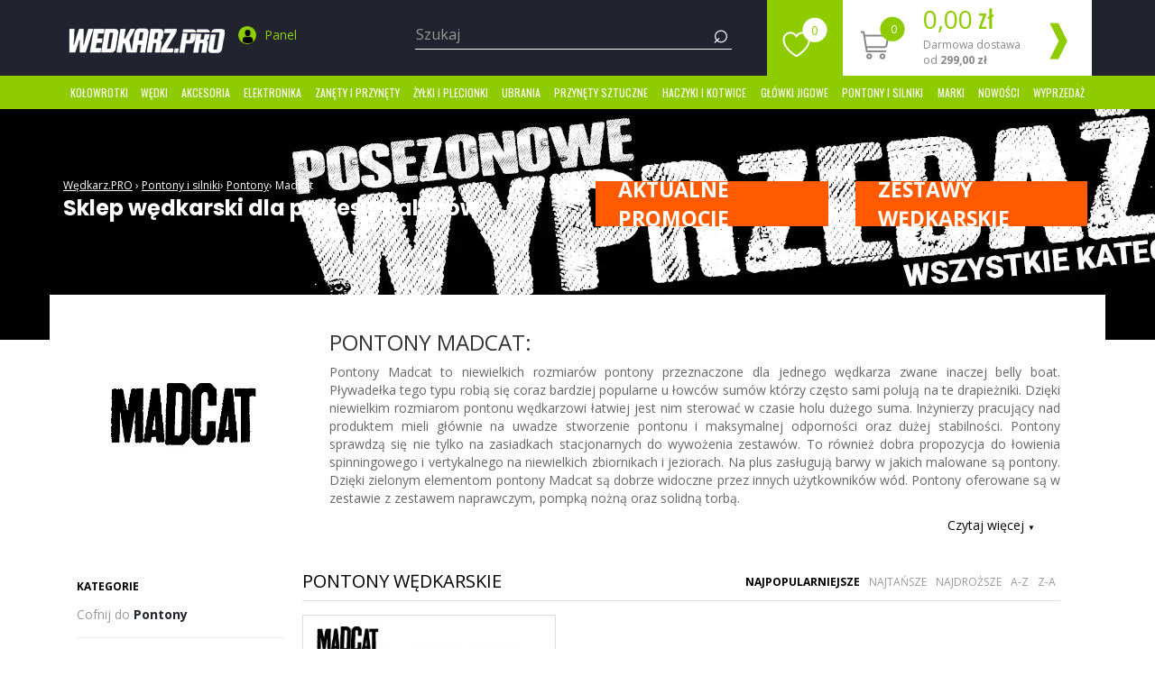

--- FILE ---
content_type: text/html; charset=UTF-8
request_url: https://wedkarz.pro/pontony-i-silniki/pontony/madcat
body_size: 21915
content:
<!DOCTYPE html>
<html lang="pl-PL">

<head>
	<meta charset="utf-8">
	<meta http-equiv="X-UA-Compatible" content="IE=edge">
	<meta name="viewport" content="width=device-width, height=device-height, initial-scale=1">
	<meta name="google-site-verification" content="ceIkJPd1Q41g4P6wFFcXhg7VdBw1pm-PCnhTcfjUuSw" />
	<!--[if lt IE 9]>
<script src="https://oss.maxcdn.com/html5shiv/3.7.2/html5shiv.min.js"></script>
<script src="https://oss.maxcdn.com/respond/1.4.2/respond.min.js"></script>
<![endif]-->
	<title>Pontony Madcat</title><meta property="og:image" content="https://wedkarz.pro/css/img/facebookimage.png" />
<meta property="og:title" content="Pontony wędkarskie MadCat - sklep internetowy Wedkarz.Pro" />
<meta name="description" content="Pontony Madcat to niewielkich rozmiarów pontony przeznaczone dla jednego wędkarza zwane inaczej belly boat. Pływadełka tego typu robią się coraz bardziej popularne u łowców sumów którzy często sami polują na te drapieżniki." />	<meta name="Robots" content="index, follow" />
	<link rel="canonical" href="https://wedkarz.pro/pontony-i-silniki/pontony/madcat" />
	<link rel="preconnect" href="https://fonts.gstatic.com" crossorigin>
	<link rel="preload" href="https://fonts.googleapis.com/css?family=Open+Sans:300,400,700|Oswald:300,400,700|Poppins:400,500,700&subset=latin-ext&display=swap" as="style">
	<link rel="stylesheet" href="https://fonts.googleapis.com/css?family=Open+Sans:300,400,700|Oswald:300,400,700|Poppins:400,500,700&subset=latin-ext&display=swap" media="print" onload="this.onload=null;this.removeAttribute('media');">
		<link rel="stylesheet" type="text/css" href="/assets_frontend/css/main.min.css?ver=1.0.0" />
	<script src="/assets_frontend/js/jquery.min.js?ver=v3.5.1"></script>
		<link rel="apple-touch-icon" sizes="57x57" href="/css/img/favicon/apple-icon-57x57.png">
	<link rel="apple-touch-icon" sizes="60x60" href="/css/img/favicon/apple-icon-60x60.png">
	<link rel="apple-touch-icon" sizes="72x72" href="/css/img/favicon/apple-icon-72x72.png">
	<link rel="apple-touch-icon" sizes="76x76" href="/css/img/favicon/apple-icon-76x76.png">
	<link rel="apple-touch-icon" sizes="114x114" href="/css/img/favicon/apple-icon-114x114.png">
	<link rel="apple-touch-icon" sizes="120x120" href="/css/img/favicon/apple-icon-120x120.png">
	<link rel="apple-touch-icon" sizes="144x144" href="/css/img/favicon/apple-icon-144x144.png">
	<link rel="apple-touch-icon" sizes="152x152" href="/css/img/favicon/apple-icon-152x152.png">
	<link rel="apple-touch-icon" sizes="180x180" href="/css/img/favicon/apple-icon-180x180.png">
	<link rel="icon" type="image/png" sizes="192x192" href="/css/img/favicon/android-icon-192x192.png">
	<link rel="icon" type="image/png" sizes="32x32" href="/css/img/favicon/favicon-32x32.png">
	<link rel="icon" type="image/png" sizes="96x96" href="/css/img/favicon/favicon-96x96.png">
	<link rel="icon" type="image/png" sizes="16x16" href="/css/img/favicon/favicon-16x16.png">
	<link rel="manifest" href="/css/img/favicon/manifest.json">
	<meta name="msapplication-TileColor" content="#ffffff">
	<meta name="msapplication-TileImage" content="/css/img/favicon/ms-icon-144x144.png">
	<meta name="theme-color" content="#ffffff">
	<!-- Google Tag Manager -->
	<script>
		setTimeout(function() {
			(function(w, d, s, l, i) {
				w[l] = w[l] || [];
				w[l].push({
					'gtm.start': new Date().getTime(),
					event: 'gtm.js'
				});
				var f = d.getElementsByTagName(s)[0],
					j = d.createElement(s),
					dl = l != 'dataLayer' ? '&l=' + l : '';
				j.async = true;
				j.src =
					'https://www.googletagmanager.com/gtm.js?id=' + i + dl;
				f.parentNode.insertBefore(j, f);
			})(window, document, 'script', 'dataLayer', 'GTM-T373WW');
		}, 2000);
	</script>
	<!-- End Google Tag Manager -->
	<script type="application/ld+json">{
    "@context": "http://schema.org/",
    "@type": "BreadcrumbList",
    "itemListElement": [
        {
            "@type": "ListItem",
            "position": 1,
            "item": {
                "@id": "/",
                "name": "Sklep"
            }
        },
        {
            "@type": "ListItem",
            "position": 2,
            "item": {
                "@id": "/pontony-i-silniki",
                "name": "Pontony i silniki"
            }
        },
        {
            "@type": "ListItem",
            "position": 3,
            "item": {
                "@id": "/pontony-i-silniki/pontony",
                "name": "Pontony"
            }
        },
        {
            "@type": "ListItem",
            "position": 4,
            "item": {
                "@id": "/pontony-i-silniki/pontony/madcat",
                "name": "Madcat"
            }
        }
    ]
}</script>		</head>

<body>
	<!-- Google Tag Manager (noscript) -->
	<noscript><iframe src="https://www.googletagmanager.com/ns.html?id=GTM-T373WW" height="0" width="0" style="display:none;visibility:hidden"></iframe></noscript>
	<!-- End Google Tag Manager (noscript) -->

	<nav role="navigation" id="sidebar-wrapper" class="visible-xs">
		<ul class="sidebar-nav glowne-menu" id="mobilne0">
			<li class="sidebar-brand"><a href="#" id="menu-wrapper"><i class="icon-faux">❮</i> Menu</a></li>
							<li><a onclick="return false;" data-rodzic="1" href="/kolowrotki" title="">Kołowrotki</a>
										<ul class="sidebar-nav podkategoria-1" id="mobilne1" data-pozycja="1">
													<li><a href="/kolowrotki/spinningowe">Spinningowe</a></li>							<li><a href="/kolowrotki/uniwersalne">Uniwersalne</a></li>							<li><a href="/kolowrotki/gruntowe">Gruntowe</a></li>							<li><a href="/kolowrotki/karpiowe">Karpiowe</a></li>							<li><a href="/kolowrotki/morskie">Morskie</a></li>							<li><a href="/kolowrotki/sumowe">Sumowe</a></li>							<li><a href="/kolowrotki/match">Match</a></li>							<li><a href="/kolowrotki/multiplikatory">Multiplikatory</a></li>							<li><a href="/kolowrotki/podlodowe">Podlodowe</a></li>							<li><a href="/kolowrotki/muchowe">Muchowe </a></li>							<li><a href="/szpule-zapasowe">Szpule zapasowe</a></li>					</ul>
				</li>
							<li><a onclick="return false;" data-rodzic="6" href="/wedki" title="">Wędki</a>
										<ul class="sidebar-nav podkategoria-1" id="mobilne6" data-pozycja="6">
													<li><a href="/wedki/spinningowe">Spinningowe</a></li>							<li><a href="/wedki/morskie">Morskie</a></li>							<li><a href="/wedki/karpiowe">Karpiowe</a></li>							<li><a href="/wedki/bolonki">Bolonki</a></li>							<li><a href="/wedki/teleskopowe">Teleskopowe</a></li>							<li><a href="/wedki/feedery-pickery">Feedery, Pickery</a></li>							<li><a href="/wedki/odleglosciowe">Odległościowe</a></li>							<li><a href="/wedki/baty-i-uklejowki">Baty i uklejówki</a></li>							<li><a href="/wedki/uniwersalne">Uniwersalne</a></li>							<li><a href="/wedki/castingowe">Castingowe</a></li>							<li><a href="/wedki/muchowe">Muchowe</a></li>							<li><a href="/wedki/sumowe">Sumowe</a></li>							<li><a href="/wedki/dropshot">Dropshot</a></li>							<li><a href="/wedki/podlodowe">Podlodowe </a></li>							<li><a href="/">Tyczki</a></li>					</ul>
				</li>
							<li><a onclick="return false;" data-rodzic="11" href="/akcesoria" title="">Akcesoria</a>
										<ul class="sidebar-nav podkategoria-1" id="mobilne11" data-pozycja="11">
																				<li><a onclick="return false;" data-rodzic="12" href="#">Akcesoria karpiowe</a>
																	<ul class="sidebar-nav podkategoria-2" id="mobilne12" data-pozycja="12">
																																	<li><a href="/akcesoria/akcesoria-karpiowe/worki">Worki</a></li>
																																												<li><a href="/akcesoria/akcesoria-karpiowe/maty">Maty</a></li>
																																												<li><a href="/akcesoria/akcesoria-karpiowe/markery">Markery</a></li>
																																												<li><a href="/akcesoria/akcesoria-karpiowe/leadcore">Leadcore</a></li>
																																												<li><a href="/akcesoria/akcesoria-karpiowe/pozycjonery-i-rurki">Pozycjonery i rurki</a></li>
																																												<li><a href="/akcesoria/akcesoria-karpiowe/bezpieczne-klipsy">Bezpieczne klipsy</a></li>
																																												<li><a href="/akcesoria/akcesoria-karpiowe/o-ringi-i-gumki">O-Ringi i gumki</a></li>
																																												<li><a href="/akcesoria/akcesoria-karpiowe/materialy-dociazajace">Materiały dociążające</a></li>
																																												<li><a href="/akcesoria/akcesoria-karpiowe/igly-i-wiertla">Igły i wiertła</a></li>
																																												<li><a href="/akcesoria/akcesoria-karpiowe/koraliki-i-zderzaki">Koraliki i zderzaki</a></li>
																																												<li><a href="/akcesoria/akcesoria-karpiowe/leadery-i-strzalowki">Leadery i strzałówki</a></li>
																																												<li><a href="/akcesoria/akcesoria-karpiowe/swingery-i-hangery">Swingery i hangery</a></li>
																																												<li><a href="/akcesoria/akcesoria-karpiowe/materialy-pva">Materiały PVA</a></li>
																																												<li><a href="/akcesoria/akcesoria-karpiowe/przypony-karpiowe">Przypony karpiowe</a></li>
																																												<li><a href="/akcesoria/akcesoria-karpiowe/inne">Inne</a></li>
																																												<li><a href="/">Odkażacze</a></li>
																														</ul>
															</li>
																				<li><a onclick="return false;" data-rodzic="14" href="#">Biwak</a>
																	<ul class="sidebar-nav podkategoria-2" id="mobilne14" data-pozycja="14">
																																	<li><a href="/akcesoria/biwak/namioty">Namioty</a></li>
																																												<li><a href="/akcesoria/biwak/lozka">Łóżka</a></li>
																																												<li><a href="/akcesoria/biwak/krzesla">Krzesła</a></li>
																																												<li><a href="/akcesoria/biwak/spiwory">Śpiwory</a></li>
																																												<li><a href="/akcesoria/biwak/wozki-transportowe">Wózki transportowe</a></li>
																																												<li><a href="/akcesoria/biwak/termosy-naczynia">Termosy, naczynia</a></li>
																																												<li><a href="/akcesoria/biwak/stoliki">Stoliki</a></li>
																																												<li><a href="/akcesoria/biwak/wiadra">Wiadra</a></li>
																																												<li><a href="/akcesoria/biwak/parasole">Parasole</a></li>
																																												<li><a href="/akcesoria/biwak/wedzarki-i-kuchenki">Wędzarki i kuchenki</a></li>
																																												<li><a href="/">Gadżety wędkarskie</a></li>
																																												<li><a href="/">Ręczniki</a></li>
																														</ul>
															</li>
													<li><a href="/akcesoria/podporki-sztyce-stojaki">Podpórki, sztyce, stojaki</a></li>														<li><a onclick="return false;" data-rodzic="35" href="#">Przypony i dozbrojki</a>
																	<ul class="sidebar-nav podkategoria-2" id="mobilne35" data-pozycja="35">
																																	<li><a href="/akcesoria/przypony-i-dozbrojki/splawikowe-i-gruntowe">Spławikowe i gruntowe</a></li>
																																												<li><a href="/akcesoria/przypony-i-dozbrojki/sandaczowe">Sandaczowe</a></li>
																																												<li><a href="/akcesoria/przypony-i-dozbrojki/szczupakowe">Szczupakowe</a></li>
																																												<li><a href="/akcesoria/przypony-i-dozbrojki/karpiowe">Karpiowe</a></li>
																																												<li><a href="/akcesoria/przypony-i-dozbrojki/sumowe">Sumowe</a></li>
																																												<li><a href="/akcesoria/przypony-i-dozbrojki/do-method-feeder">Do method feeder</a></li>
																														</ul>
															</li>
													<li><a href="/akcesoria/akcesoria-spinningowe">Akcesoria spinningowe</a></li>														<li><a onclick="return false;" data-rodzic="47" href="#">Bagaż</a>
																	<ul class="sidebar-nav podkategoria-2" id="mobilne47" data-pozycja="47">
																																	<li><a href="/akcesoria/bagaz/torby">Torby</a></li>
																																												<li><a href="/akcesoria/bagaz/pokrowce">Pokrowce</a></li>
																																												<li><a href="/akcesoria/bagaz/plecaki">Plecaki</a></li>
																														</ul>
															</li>
													<li><a href="/akcesoria/szczypce-kleszcze">Szczypce, kleszcze</a></li>							<li><a href="/akcesoria/noze-scyzoryki-nozyczki">Noże, scyzoryki, nożyczki</a></li>														<li><a onclick="return false;" data-rodzic="53" href="#">Siatki i podbieraki </a>
																	<ul class="sidebar-nav podkategoria-2" id="mobilne53" data-pozycja="53">
																																	<li><a href="/akcesoria/siatki-i-podbieraki/podbieraki">Podbieraki</a></li>
																																												<li><a href="/akcesoria/siatki-i-podbieraki/siatki">Siatki</a></li>
																														</ul>
															</li>
													<li><a href="/akcesoria/preparaty-smary-oleje">Preparaty, smary, oleje</a></li>							<li><a href="/akcesoria/pudelka-i-skrzynki">Pudełka i skrzynki</a></li>														<li><a onclick="return false;" data-rodzic="78" href="#">Akcesoria trollingowe</a>
																	<ul class="sidebar-nav podkategoria-2" id="mobilne78" data-pozycja="78">
																																	<li><a href="/akcesoria/akcesoria-trollingowe/uchwyty">Uchwyty</a></li>
																														</ul>
															</li>
																				<li><a onclick="return false;" data-rodzic="84" href="#">Akcesoria gruntowe</a>
																	<ul class="sidebar-nav podkategoria-2" id="mobilne84" data-pozycja="84">
																																	<li><a href="/akcesoria/akcesoria-gruntowe/koszyki-zanetowe">Koszyki zanętowe</a></li>
																														</ul>
															</li>
													<li><a href="/akcesoria/materialy-przyponowe">Materiały przyponowe</a></li>														<li><a onclick="return false;" data-rodzic="96" href="#">Spławiki</a>
																	<ul class="sidebar-nav podkategoria-2" id="mobilne96" data-pozycja="96">
																																	<li><a href="/akcesoria/splawiki/sumowe">Sumowe</a></li>
																																												<li><a href="/akcesoria/splawiki/przelotowe">Przelotowe</a></li>
																																												<li><a href="/akcesoria/splawiki/na-stale">Na stałe</a></li>
																																												<li><a href="/akcesoria/splawiki/wagglery">Wagglery</a></li>
																																												<li><a href="/">Zestawy do bata i tyczki</a></li>
																														</ul>
															</li>
													<li><a href="/akcesoria/akcesoria-sumowe">Akcesoria sumowe</a></li>							<li><a href="/akcesoria/stopery">Stopery</a></li>														<li><a onclick="return false;" data-rodzic="100" href="#">Krętliki, agrafki, kółka</a>
																	<ul class="sidebar-nav podkategoria-2" id="mobilne100" data-pozycja="100">
																																	<li><a href="/akcesoria/kretliki-agrafki-kolka/kolka-lacznikowe">Kółka łącznikowe</a></li>
																																												<li><a href="/akcesoria/kretliki-agrafki-kolka/kretliki">Krętliki</a></li>
																																												<li><a href="/akcesoria/kretliki-agrafki-kolka/szybkozlaczki">Szybkozłączki</a></li>
																																												<li><a href="/akcesoria/kretliki-agrafki-kolka/agrafki">Agrafki</a></li>
																														</ul>
															</li>
													<li><a href="/akcesoria/klipsy-zaczepy">Klipsy, zaczepy</a></li>							<li><a href="/akcesoria/ciezarki">Ciężarki</a></li>							<li><a href="/akcesoria/rzepy">Rzepy</a></li>							<li><a href="/akcesoria/wagi-chwytaki">Wagi, chwytaki</a></li>							<li><a href="/akcesoria/latarki-lampy">Latarki, lampy</a></li>							<li><a href="/akcesoria/okulary-polaryzacyjne">Okulary polaryzacyjne</a></li>														<li><a onclick="return false;" data-rodzic="140" href="#">Akcesoria spławikowe</a>
																	<ul class="sidebar-nav podkategoria-2" id="mobilne140" data-pozycja="140">
																																	<li><a href="/akcesoria/akcesoria-splawikowe/wezyki-koszulki">Wężyki, koszulki</a></li>
																																												<li><a href="/akcesoria/akcesoria-splawikowe/gumy-klucze-i-laczniki">Gumy, klucze i łączniki</a></li>
																														</ul>
															</li>
													<li><a href="/akcesoria/siedziska-wyczynowe-i-podesty">Siedziska wyczynowe i podesty </a></li>							<li><a href="/akcesoria/sita-wedkarskie">Sita wędkarskie</a></li>							<li><a href="/akcesoria/wypychacze">Wypychacze</a></li>														<li><a onclick="return false;" data-rodzic="698" href="#">Akcesoria podlodowe</a>
																	<ul class="sidebar-nav podkategoria-2" id="mobilne698" data-pozycja="698">
																																	<li><a href="/akcesoria/akcesoria-podlodowe/czerpaki">Czerpaki</a></li>
																																												<li><a href="/akcesoria/akcesoria-podlodowe/kolce-do-butow">Kolce do butów</a></li>
																																												<li><a href="/akcesoria/akcesoria-podlodowe/swidry">Świdry</a></li>
																														</ul>
															</li>
													<li><a href="/akcesoria/gotowe-zestawy">Gotowe zestawy </a></li>							<li><a href="/preparaty-ochronne">Preparaty ochronne</a></li>							<li><a href="/">Maskotki</a></li>							<li><a href="/">Vouchery</a></li>							<li><a href="/">Przekąski</a></li>					</ul>
				</li>
							<li><a onclick="return false;" data-rodzic="18" href="/elektronika" title="">Elektronika</a>
										<ul class="sidebar-nav podkategoria-1" id="mobilne18" data-pozycja="18">
													<li><a href="/elektronika/sygnalizatory-bran">Sygnalizatory brań</a></li>							<li><a href="/elektronika/echosondy">Echosondy</a></li>							<li><a href="/">Baterie</a></li>					</ul>
				</li>
							<li><a onclick="return false;" data-rodzic="21" href="/zanety-i-przynety" title="">Zanęty i przynęty</a>
										<ul class="sidebar-nav podkategoria-1" id="mobilne21" data-pozycja="21">
																				<li><a onclick="return false;" data-rodzic="22" href="#">Akcesoria</a>
																	<ul class="sidebar-nav podkategoria-2" id="mobilne22" data-pozycja="22">
																																	<li><a href="/zanety-i-przynety/akcesoria/proce-do-zanet">Proce do zanęt</a></li>
																																												<li><a href="/zanety-i-przynety/akcesoria/narzedzia">Narzędzia</a></li>
																														</ul>
															</li>
													<li><a href="/zanety-i-przynety/atraktory">Atraktory</a></li>														<li><a onclick="return false;" data-rodzic="687" href="#">Pellety</a>
																	<ul class="sidebar-nav podkategoria-2" id="mobilne687" data-pozycja="687">
																																	<li><a href="/zanety-i-przynety/pellety/haczykowe">Haczykowe</a></li>
																																												<li><a href="/zanety-i-przynety/pellety/zanetowe">Zanętowe</a></li>
																														</ul>
															</li>
													<li><a href="/zanety-i-przynety/boostery">Boostery</a></li>							<li><a href="/zanety-i-przynety/liquidy">Liquidy</a></li>							<li><a href="/zanety-i-przynety/sypkie">Sypkie</a></li>														<li><a onclick="return false;" data-rodzic="792" href="#">Dodatki</a>
																	<ul class="sidebar-nav podkategoria-2" id="mobilne792" data-pozycja="792">
																																	<li><a href="/zanety-i-przynety/dodatki/kleje">Kleje</a></li>
																																												<li><a href="/zanety-i-przynety/dodatki/barwniki">Barwniki</a></li>
																														</ul>
															</li>
													<li><a href="/zanety-i-przynety/dipy">Dipy</a></li>														<li><a onclick="return false;" data-rodzic="802" href="#">Kulki</a>
																	<ul class="sidebar-nav podkategoria-2" id="mobilne802" data-pozycja="802">
																																	<li><a href="/zanety-i-przynety/kulki/zanetowe">Zanętowe</a></li>
																																												<li><a href="/zanety-i-przynety/kulki/haczykowe">Haczykowe</a></li>
																														</ul>
															</li>
																				<li><a onclick="return false;" data-rodzic="807" href="#">Ziarna</a>
																	<ul class="sidebar-nav podkategoria-2" id="mobilne807" data-pozycja="807">
																																	<li><a href="/zanety-i-przynety/ziarna/zanetowe">Zanętowe</a></li>
																																												<li><a href="/zanety-i-przynety/ziarna/haczykowe">Haczykowe</a></li>
																														</ul>
															</li>
													<li><a href="/zanety-i-przynety/gliny">Gliny</a></li>							<li><a href="/zanety-i-przynety/ciasta">Ciasta</a></li>					</ul>
				</li>
							<li><a onclick="return false;" data-rodzic="24" href="/zylki-i-plecionki" title="">Żyłki i Plecionki</a>
										<ul class="sidebar-nav podkategoria-1" id="mobilne24" data-pozycja="24">
													<li><a href="/zylki-i-plecionki/zylki">Żyłki</a></li>							<li><a href="/zylki-i-plecionki/plecionki">Plecionki</a></li>							<li><a href="/zylki-i-plecionki/plecionki-przyponowe">Plecionki przyponowe</a></li>							<li><a href="/zylki-i-plecionki/fluorocarbon">Fluorocarbon</a></li>							<li><a href="/zylki-i-plecionki/zylki-przyponowe">Żyłki przyponowe</a></li>							<li><a href="/">Sznury muchowe</a></li>							<li><a href="/">Żyłki podlodowe</a></li>					</ul>
				</li>
							<li><a onclick="return false;" data-rodzic="26" href="/ubrania" title="">Ubrania</a>
										<ul class="sidebar-nav podkategoria-1" id="mobilne26" data-pozycja="26">
													<li><a href="/ubrania/kombinezony-i-kurtki">Kombinezony i kurtki</a></li>							<li><a href="/ubrania/koszulki-bluzy">Koszulki, bluzy</a></li>							<li><a href="/ubrania/czapki-i-kapelusze">Czapki i kapelusze</a></li>							<li><a href="/ubrania/rekawiczki">Rękawiczki</a></li>							<li><a href="/ubrania/buty">Buty</a></li>							<li><a href="/ubrania/wodery-i-spodniobuty">Wodery i spodniobuty</a></li>							<li><a href="/ubrania/spodnie-i-ogrodniczki-wedkarskie">Spodnie i ogrodniczki wędkarskie</a></li>							<li><a href="/ubrania/kamizelki-wedkarskie">Kamizelki wędkarskie</a></li>							<li><a href="/">Odzież termoaktywna</a></li>							<li><a href="/">Ocieplacze</a></li>					</ul>
				</li>
							<li><a onclick="return false;" data-rodzic="28" href="/przynety-sztuczne" title="">Przynęty sztuczne</a>
										<ul class="sidebar-nav podkategoria-1" id="mobilne28" data-pozycja="28">
																				<li><a onclick="return false;" data-rodzic="30" href="#">Woblery</a>
																	<ul class="sidebar-nav podkategoria-2" id="mobilne30" data-pozycja="30">
																																	<li><a href="/przynety-sztuczne/woblery/szczupakowe">Szczupakowe</a></li>
																																												<li><a href="/przynety-sztuczne/woblery/kleniowe">Kleniowe</a></li>
																																												<li><a href="/przynety-sztuczne/woblery/pstragowe">Pstrągowe</a></li>
																																												<li><a href="/przynety-sztuczne/woblery/okoniowe">Okoniowe</a></li>
																																												<li><a href="/przynety-sztuczne/woblery/sumowe">Sumowe</a></li>
																																												<li><a href="/przynety-sztuczne/woblery/sandaczowe">Sandaczowe</a></li>
																																												<li><a href="/przynety-sztuczne/woblery/boleniowe">Boleniowe</a></li>
																														</ul>
															</li>
																				<li><a onclick="return false;" data-rodzic="36" href="#">Przynęty Gumowe</a>
																	<ul class="sidebar-nav podkategoria-2" id="mobilne36" data-pozycja="36">
																																	<li><a href="/przynety-sztuczne/przynety-gumowe/twistery">Twistery</a></li>
																																												<li><a href="/przynety-sztuczne/przynety-gumowe/rippery">Rippery</a></li>
																																												<li><a href="/przynety-sztuczne/przynety-gumowe/robaki">Robaki</a></li>
																																												<li><a href="/przynety-sztuczne/przynety-gumowe/jaskolki">Jaskółki</a></li>
																																												<li><a href="/przynety-sztuczne/przynety-gumowe/raki">Raki</a></li>
																																												<li><a href="/przynety-sztuczne/przynety-gumowe/miekkie">Miękkie</a></li>
																																												<li><a href="/przynety-sztuczne/przynety-gumowe/dropshot">Dropshot</a></li>
																														</ul>
															</li>
																				<li><a onclick="return false;" data-rodzic="44" href="#">Błystki</a>
																	<ul class="sidebar-nav podkategoria-2" id="mobilne44" data-pozycja="44">
																																	<li><a href="/przynety-sztuczne/blystki/obrotowe">Obrotowe</a></li>
																																												<li><a href="/przynety-sztuczne/blystki/wahadlowe">Wahadłowe</a></li>
																																												<li><a href="/przynety-sztuczne/blystki/cykady">Cykady</a></li>
																																												<li><a href="/przynety-sztuczne/blystki/podlodowe">Podlodowe</a></li>
																														</ul>
															</li>
													<li><a href="/przynety-sztuczne/sumowe">Sumowe</a></li>							<li><a href="/przynety-sztuczne/wirujace-ogonki">Wirujące ogonki</a></li>							<li><a href="/przynety-sztuczne/przywieszki">Przywieszki</a></li>							<li><a href="/przynety-sztuczne/pilkery">Pilkery</a></li>							<li><a href="/przynety-sztuczne/mormyszki">Mormyszki</a></li>							<li><a href="/koguty">Koguty</a></li>							<li><a href="/">Jerki</a></li>					</ul>
				</li>
							<li><a onclick="return false;" data-rodzic="38" href="/haczyki-i-kotwice" title="">Haczyki i kotwice</a>
										<ul class="sidebar-nav podkategoria-1" id="mobilne38" data-pozycja="38">
													<li><a href="/haczyki-i-kotwice/haczyki-bez-przyponu">haczyki bez przyponu</a></li>							<li><a href="/haczyki-i-kotwice/kotwice">kotwice</a></li>							<li><a href="/haczyki-i-kotwice/haczyki-z-przyponem">haczyki z przyponem</a></li>					</ul>
				</li>
							<li><a data-rodzic="41" href="/glowki-jigowe" title="">Główki jigowe</a>
					</li>				<li><a onclick="return false;" data-rodzic="94" href="/pontony-i-silniki" title="">Pontony i silniki</a>
										<ul class="sidebar-nav podkategoria-1" id="mobilne94" data-pozycja="94">
													<li><a href="/pontony-i-silniki/pontony">Pontony</a></li>							<li><a href="/pontony-i-silniki/silniki">Silniki</a></li>							<li><a href="/">Akumulatory</a></li>							<li><a href="/">Ładowarki</a></li>					</ul>
				</li>
					</ul>
	</nav>
	<div id="wrapper" class="main">
		<a href='#toppage' id="goup" aria-hidden="true">▲</a>
		<header class="header-home" id='toppage'>
			<div class="container">
				<div class="row">
					<div>
						<div class="col-xs-2 visible-xs">
							<button type="button" class="navbar-toggle" id="menu-toggle">
								<span class="icon-faux">≡</span>
							</button>
						</div>
						<div class="col-sm-4 col-xs-10 element columns">
							<a href="/" title="Wedkarz.pro">
								<picture>
									<source srcset="/css/img/logo.webp" type="image/webp">
									<img id="logo" class="img-responsive" src="/css/img/logo.png" alt="Logo Wedkarz.pro" width="179" height="67" />
								</picture>
							</a>
							<div class="user-top" style="margin: 0 20px;">
								<ul class="list-inline">
									<li>
										<a href="/logowanie" title="">
											<span class="user icon-svg">
												<svg version="1.1" xmlns="http://www.w3.org/2000/svg" xmlns:xlink="http://www.w3.org/1999/xlink" x="0px" y="0px" viewBox="0 0 20 20">
													<path d="M17.7,17.1c-0.1-4.7-0.7-6-5.4-6.9c0,0-0.7,0.8-2.2,0.8s-2.2-0.8-2.2-0.8c-4.7,0.8-5.3,2.2-5.4,6.7c0,0.4,1.1,3.1,7.6,3.1	C16.6,20,17.7,17.4,17.7,17.1z" />
													<path d="M10.1,9.8c2.2,0,4-2.2,4-4.9c0-2.7-0.6-4.9-4-4.9S6,2.2,6,4.9C6,7.6,7.9,9.8,10.1,9.8z" />
												</svg>
											</span>
											<span class="hidden-xs">Panel</span>
										</a>
									</li>
								</ul>
							</div>
							<div class="searchmobile visible-xs">
								<span class="icon-faux search">⌕</span>
							</div>
						</div>
						<div class="col-sm-4 col-xs-12 1element searchtop">
							<form class="form-inline1 form-search" action="/produkty" method="post">
								<div class="form-group">
									<input required="required" placeholder="Szukaj" class="input-search form-control" type="text" value="" name="q" id="szukaj" style="font-size: 16px !important;" />
								</div>
								<button type="submit" class="search-button">
									<span class="icon-faux search">⌕</span>
								</button>
							</form>
						</div>

						<div class="col-sm-4 col-xs-12 hidden-xs">
							<div class="basket-top">
								<div class="favorite">
									<a href="/ulubione" title=""><span id="heart-top"></span><span id="favoutitecount">0</span></a>
								</div>
								<a href="/koszyk" title="">
									<object>
										<div class="basket">
											<div class="cart">
												<span id="cart-top"></span>
												<span class="cart-count">0</span>
											</div>
											<div class="price hidden-sm">
												<span class="cart-price">0,00</span> zł
												<p>Darmowa dostawa od
													<strong>299,00 zł</strong>
												</p>
											</div>
											<a href="/koszyk"><i class="icon-faux">❱</i></a>
										</div>
									</object>
								</a>
							</div>

						</div>

					</div>
				</div>
			</div>
		</header>
		<div class="hidden-xs green_nav_top" style="background: #8ecb01;">

			<div class="container">
				<nav class="navbar yamm" role="navigation">
					<ul class="nav navbar-nav navbar-wedkarz">
													<li class="dropdown yamm-fw">
								<a title="Kołowrotki" class="dropdown-toggle poziom1" href="/kolowrotki">Kołowrotki</a>
								<ul class="dropdown-menu">
									<div class="yamm-content">
										<div class="row row-eq-height">
											<div class="col-lg-8 col-md-8">
												<div class="content-menu">
													<ul data-id="1" class="nav-normal-menu">
																																																														<li><a title="Spinningowe" href="/kolowrotki/spinningowe">Spinningowe <span class="badge">55</span></a></li>
																																																																<li><a title="Uniwersalne" href="/kolowrotki/uniwersalne">Uniwersalne <span class="badge">38</span></a></li>
																																																																<li><a title="Gruntowe" href="/kolowrotki/gruntowe">Gruntowe <span class="badge">57</span></a></li>
																																																																<li><a title="Karpiowe" href="/kolowrotki/karpiowe">Karpiowe <span class="badge">18</span></a></li>
																																																																<li><a title="Morskie" href="/kolowrotki/morskie">Morskie <span class="badge">9</span></a></li>
																																																																<li><a title="Sumowe" href="/kolowrotki/sumowe">Sumowe <span class="badge">9</span></a></li>
																																																																<li><a title="Match" href="/kolowrotki/match">Match <span class="badge">8</span></a></li>
																																																																<li><a title="Multiplikatory" href="/kolowrotki/multiplikatory">Multiplikatory <span class="badge">5</span></a></li>
																																																																<li><a title="Podlodowe" href="/kolowrotki/podlodowe">Podlodowe <span class="badge">3</span></a></li>
																																																																<li><a title="Muchowe " href="/kolowrotki/muchowe">Muchowe  <span class="badge">1</span></a></li>
																																																																<li><a title="Szpule zapasowe" href="/szpule-zapasowe">Szpule zapasowe <span class="badge">0</span></a></li>
																																																										</ul>
																																																																																																																																																																																																																																																																																																																																																																																			</div>
											</div>
											<div class="col-lg-4 col-md-4" style="margin-top: -20px; margin-bottom: -20px;">
												<div class="menuimagecontainer" style="background-image:url(/css/img/globbackground.png)">
													<p class="bigmenufont" style="padding-top:10px;text-transform:uppercase;font-size:34px;">#WedkarzPro</p>
													<p class="bigmenufont" style="padding-top:10px;text-transform:uppercase;font-size:34px;padding-bottom:10px;">Czas na ryby</p>
												</div>
											</div>
										</div>
									</div>
								</ul>
							</li>
													<li class="dropdown yamm-fw">
								<a title="Wędki" class="dropdown-toggle poziom1" href="/wedki">Wędki</a>
								<ul class="dropdown-menu">
									<div class="yamm-content">
										<div class="row row-eq-height">
											<div class="col-lg-8 col-md-8">
												<div class="content-menu">
													<ul data-id="6" class="nav-normal-menu">
																																																														<li><a title="Spinningowe" href="/wedki/spinningowe">Spinningowe <span class="badge">165</span></a></li>
																																																																<li><a title="Morskie" href="/wedki/morskie">Morskie <span class="badge">26</span></a></li>
																																																																<li><a title="Karpiowe" href="/wedki/karpiowe">Karpiowe <span class="badge">48</span></a></li>
																																																																<li><a title="Bolonki" href="/wedki/bolonki">Bolonki <span class="badge">29</span></a></li>
																																																																<li><a title="Teleskopowe" href="/wedki/teleskopowe">Teleskopowe <span class="badge">60</span></a></li>
																																																																<li><a title="Feedery, Pickery" href="/wedki/feedery-pickery">Feedery, Pickery <span class="badge">115</span></a></li>
																																																																<li><a title="Odległościowe" href="/wedki/odleglosciowe">Odległościowe <span class="badge">13</span></a></li>
																																																																<li><a title="Baty i uklejówki" href="/wedki/baty-i-uklejowki">Baty i uklejówki <span class="badge">47</span></a></li>
																																																																<li><a title="Uniwersalne" href="/wedki/uniwersalne">Uniwersalne <span class="badge">2</span></a></li>
																																																																<li><a title="Castingowe" href="/wedki/castingowe">Castingowe <span class="badge">7</span></a></li>
																																																																<li><a title="Muchowe" href="/wedki/muchowe">Muchowe <span class="badge">2</span></a></li>
																																																																<li><a title="Sumowe" href="/wedki/sumowe">Sumowe <span class="badge">6</span></a></li>
																																																																<li><a title="Dropshot" href="/wedki/dropshot">Dropshot <span class="badge">0</span></a></li>
																																																																<li><a title="Podlodowe " href="/wedki/podlodowe">Podlodowe  <span class="badge">4</span></a></li>
																																																																<li><a title="Tyczki" href="/">Tyczki <span class="badge">2</span></a></li>
																																																										</ul>
																																																																																																																																																																																																																																																																																																																																																																																																																																																																																																							</div>
											</div>
											<div class="col-lg-4 col-md-4" style="margin-top: -20px; margin-bottom: -20px;">
												<div class="menuimagecontainer" style="background-image:url(/css/img/globbackground.png)">
													<p class="bigmenufont" style="padding-top:10px;text-transform:uppercase;font-size:34px;">#WedkarzPro</p>
													<p class="bigmenufont" style="padding-top:10px;text-transform:uppercase;font-size:34px;padding-bottom:10px;">Czas na ryby</p>
												</div>
											</div>
										</div>
									</div>
								</ul>
							</li>
													<li class="dropdown yamm-fw">
								<a title="Akcesoria" class="dropdown-toggle poziom1" href="/akcesoria">Akcesoria</a>
								<ul class="dropdown-menu">
									<div class="yamm-content">
										<div class="row row-eq-height">
											<div class="col-lg-8 col-md-8">
												<div class="content-menu">
													<ul data-id="11" class="nav-normal-menu">
																																																														<li><a title="Akcesoria karpiowe" class="parent-cat" data-id="12" data-parent="11" href="#">Akcesoria karpiowe <span class="caret"></span></a></li>
																																																																<li><a title="Biwak" class="parent-cat" data-id="14" data-parent="11" href="#">Biwak <span class="caret"></span></a></li>
																																																																<li><a title="Podpórki, sztyce, stojaki" href="/akcesoria/podporki-sztyce-stojaki">Podpórki, sztyce, stojaki <span class="badge">116</span></a></li>
																																																																<li><a title="Przypony i dozbrojki" class="parent-cat" data-id="35" data-parent="11" href="#">Przypony i dozbrojki <span class="caret"></span></a></li>
																																																																<li><a title="Akcesoria spinningowe" href="/akcesoria/akcesoria-spinningowe">Akcesoria spinningowe <span class="badge">12</span></a></li>
																																																																<li><a title="Bagaż" class="parent-cat" data-id="47" data-parent="11" href="#">Bagaż <span class="caret"></span></a></li>
																																																																<li><a title="Szczypce, kleszcze" href="/akcesoria/szczypce-kleszcze">Szczypce, kleszcze <span class="badge">23</span></a></li>
																																																																<li><a title="Noże, scyzoryki, nożyczki" href="/akcesoria/noze-scyzoryki-nozyczki">Noże, scyzoryki, nożyczki <span class="badge">13</span></a></li>
																																																																<li><a title="Siatki i podbieraki " class="parent-cat" data-id="53" data-parent="11" href="#">Siatki i podbieraki  <span class="caret"></span></a></li>
																																																																<li><a title="Preparaty, smary, oleje" href="/akcesoria/preparaty-smary-oleje">Preparaty, smary, oleje <span class="badge">1</span></a></li>
																																																																<li><a title="Pudełka i skrzynki" href="/akcesoria/pudelka-i-skrzynki">Pudełka i skrzynki <span class="badge">128</span></a></li>
																																																																<li><a title="Akcesoria trollingowe" class="parent-cat" data-id="78" data-parent="11" href="#">Akcesoria trollingowe <span class="caret"></span></a></li>
																																																																<li><a title="Akcesoria gruntowe" class="parent-cat" data-id="84" data-parent="11" href="#">Akcesoria gruntowe <span class="caret"></span></a></li>
																																																																<li><a title="Materiały przyponowe" href="/akcesoria/materialy-przyponowe">Materiały przyponowe <span class="badge">1</span></a></li>
																																																																<li><a title="Spławiki" class="parent-cat" data-id="96" data-parent="11" href="#">Spławiki <span class="caret"></span></a></li>
																																																																<li><a title="Akcesoria sumowe" href="/akcesoria/akcesoria-sumowe">Akcesoria sumowe <span class="badge">23</span></a></li>
																																																																<li><a title="Stopery" href="/akcesoria/stopery">Stopery <span class="badge">79</span></a></li>
																																																																<li><a title="Krętliki, agrafki, kółka" class="parent-cat" data-id="100" data-parent="11" href="#">Krętliki, agrafki, kółka <span class="caret"></span></a></li>
																																																																<li><a title="Klipsy, zaczepy" href="/akcesoria/klipsy-zaczepy">Klipsy, zaczepy <span class="badge">1</span></a></li>
																																																																<li><a title="Ciężarki" href="/akcesoria/ciezarki">Ciężarki <span class="badge">72</span></a></li>
																																																																<li><a title="Rzepy" href="/akcesoria/rzepy">Rzepy <span class="badge">3</span></a></li>
																																																																<li><a title="Wagi, chwytaki" href="/akcesoria/wagi-chwytaki">Wagi, chwytaki <span class="badge">9</span></a></li>
																																																																<li><a title="Latarki, lampy" href="/akcesoria/latarki-lampy">Latarki, lampy <span class="badge">23</span></a></li>
																																																																<li><a title="Okulary polaryzacyjne" href="/akcesoria/okulary-polaryzacyjne">Okulary polaryzacyjne <span class="badge">48</span></a></li>
																																																																<li><a title="Akcesoria spławikowe" class="parent-cat" data-id="140" data-parent="11" href="#">Akcesoria spławikowe <span class="caret"></span></a></li>
																																																																<li><a title="Siedziska wyczynowe i podesty " href="/akcesoria/siedziska-wyczynowe-i-podesty">Siedziska wyczynowe i podesty  <span class="badge">45</span></a></li>
																																																																<li><a title="Sita wędkarskie" href="/akcesoria/sita-wedkarskie">Sita wędkarskie <span class="badge">8</span></a></li>
																																																																<li><a title="Wypychacze" href="/akcesoria/wypychacze">Wypychacze <span class="badge">10</span></a></li>
																																																																<li><a title="Akcesoria podlodowe" class="parent-cat" data-id="698" data-parent="11" href="#">Akcesoria podlodowe <span class="caret"></span></a></li>
																																																																<li><a title="Gotowe zestawy " href="/akcesoria/gotowe-zestawy">Gotowe zestawy  <span class="badge">30</span></a></li>
																																																																<li><a title="Preparaty ochronne" href="/preparaty-ochronne">Preparaty ochronne <span class="badge">3</span></a></li>
																																																																<li><a title="Maskotki" href="/">Maskotki <span class="badge">8</span></a></li>
																																																																<li><a title="Vouchery" href="/">Vouchery <span class="badge">6</span></a></li>
																																																																<li><a title="Przekąski" href="/">Przekąski <span class="badge">1</span></a></li>
																																																										</ul>
																																																										<ul class="nav-normal-menu level-3" id="k-12" data-parent="12">
																	<li><a title="Akcesoria karpiowe" class="back-parent" data-parent="12" href="#"><strong><span class="icon-faux">❰</span> wstecz</strong></a></li>
																																			<li><a title="Worki" href="/akcesoria/akcesoria-karpiowe/worki">Worki<span class="badge">5</span></a></li>
																																			<li><a title="Maty" href="/akcesoria/akcesoria-karpiowe/maty">Maty<span class="badge">13</span></a></li>
																																			<li><a title="Markery" href="/akcesoria/akcesoria-karpiowe/markery">Markery<span class="badge">4</span></a></li>
																																			<li><a title="Leadcore" href="/akcesoria/akcesoria-karpiowe/leadcore">Leadcore<span class="badge">8</span></a></li>
																																			<li><a title="Pozycjonery i rurki" href="/akcesoria/akcesoria-karpiowe/pozycjonery-i-rurki">Pozycjonery i rurki<span class="badge">19</span></a></li>
																																			<li><a title="Bezpieczne klipsy" href="/akcesoria/akcesoria-karpiowe/bezpieczne-klipsy">Bezpieczne klipsy<span class="badge">20</span></a></li>
																																			<li><a title="O-Ringi i gumki" href="/akcesoria/akcesoria-karpiowe/o-ringi-i-gumki">O-Ringi i gumki<span class="badge">27</span></a></li>
																																			<li><a title="Materiały dociążające" href="/akcesoria/akcesoria-karpiowe/materialy-dociazajace">Materiały dociążające<span class="badge">1</span></a></li>
																																			<li><a title="Igły i wiertła" href="/akcesoria/akcesoria-karpiowe/igly-i-wiertla">Igły i wiertła<span class="badge">33</span></a></li>
																																			<li><a title="Koraliki i zderzaki" href="/akcesoria/akcesoria-karpiowe/koraliki-i-zderzaki">Koraliki i zderzaki<span class="badge">5</span></a></li>
																																			<li><a title="Leadery i strzałówki" href="/akcesoria/akcesoria-karpiowe/leadery-i-strzalowki">Leadery i strzałówki<span class="badge">5</span></a></li>
																																			<li><a title="Swingery i hangery" href="/akcesoria/akcesoria-karpiowe/swingery-i-hangery">Swingery i hangery<span class="badge">37</span></a></li>
																																			<li><a title="Materiały PVA" href="/akcesoria/akcesoria-karpiowe/materialy-pva">Materiały PVA<span class="badge">38</span></a></li>
																																			<li><a title="Przypony karpiowe" href="/akcesoria/akcesoria-karpiowe/przypony-karpiowe">Przypony karpiowe<span class="badge">3</span></a></li>
																																			<li><a title="Inne" href="/akcesoria/akcesoria-karpiowe/inne">Inne<span class="badge">18</span></a></li>
																																			<li><a title="Odkażacze" href="/">Odkażacze<span class="badge">1</span></a></li>
																																	</ul>
																																																												<ul class="nav-normal-menu level-3" id="k-14" data-parent="14">
																	<li><a title="Biwak" class="back-parent" data-parent="14" href="#"><strong><span class="icon-faux">❰</span> wstecz</strong></a></li>
																																			<li><a title="Namioty" href="/akcesoria/biwak/namioty">Namioty<span class="badge">5</span></a></li>
																																			<li><a title="Łóżka" href="/akcesoria/biwak/lozka">Łóżka<span class="badge">2</span></a></li>
																																			<li><a title="Krzesła" href="/akcesoria/biwak/krzesla">Krzesła<span class="badge">28</span></a></li>
																																			<li><a title="Śpiwory" href="/akcesoria/biwak/spiwory">Śpiwory<span class="badge">1</span></a></li>
																																			<li><a title="Wózki transportowe" href="/akcesoria/biwak/wozki-transportowe">Wózki transportowe<span class="badge">0</span></a></li>
																																			<li><a title="Termosy, naczynia" href="/akcesoria/biwak/termosy-naczynia">Termosy, naczynia<span class="badge">4</span></a></li>
																																			<li><a title="Stoliki" href="/akcesoria/biwak/stoliki">Stoliki<span class="badge">4</span></a></li>
																																			<li><a title="Wiadra" href="/akcesoria/biwak/wiadra">Wiadra<span class="badge">15</span></a></li>
																																			<li><a title="Parasole" href="/akcesoria/biwak/parasole">Parasole<span class="badge">13</span></a></li>
																																			<li><a title="Wędzarki i kuchenki" href="/akcesoria/biwak/wedzarki-i-kuchenki">Wędzarki i kuchenki<span class="badge">1</span></a></li>
																																			<li><a title="Gadżety wędkarskie" href="/">Gadżety wędkarskie<span class="badge">0</span></a></li>
																																			<li><a title="Ręczniki" href="/">Ręczniki<span class="badge">0</span></a></li>
																																	</ul>
																																																																																									<ul class="nav-normal-menu level-3" id="k-35" data-parent="35">
																	<li><a title="Przypony i dozbrojki" class="back-parent" data-parent="35" href="#"><strong><span class="icon-faux">❰</span> wstecz</strong></a></li>
																																			<li><a title="Spławikowe i gruntowe" href="/akcesoria/przypony-i-dozbrojki/splawikowe-i-gruntowe">Spławikowe i gruntowe<span class="badge">41</span></a></li>
																																			<li><a title="Sandaczowe" href="/akcesoria/przypony-i-dozbrojki/sandaczowe">Sandaczowe<span class="badge">11</span></a></li>
																																			<li><a title="Szczupakowe" href="/akcesoria/przypony-i-dozbrojki/szczupakowe">Szczupakowe<span class="badge">63</span></a></li>
																																			<li><a title="Karpiowe" href="/akcesoria/przypony-i-dozbrojki/karpiowe">Karpiowe<span class="badge">17</span></a></li>
																																			<li><a title="Sumowe" href="/akcesoria/przypony-i-dozbrojki/sumowe">Sumowe<span class="badge">1</span></a></li>
																																			<li><a title="Do method feeder" href="/akcesoria/przypony-i-dozbrojki/do-method-feeder">Do method feeder<span class="badge">94</span></a></li>
																																	</ul>
																																																																																									<ul class="nav-normal-menu level-3" id="k-47" data-parent="47">
																	<li><a title="Bagaż" class="back-parent" data-parent="47" href="#"><strong><span class="icon-faux">❰</span> wstecz</strong></a></li>
																																			<li><a title="Torby" href="/akcesoria/bagaz/torby">Torby<span class="badge">51</span></a></li>
																																			<li><a title="Pokrowce" href="/akcesoria/bagaz/pokrowce">Pokrowce<span class="badge">39</span></a></li>
																																			<li><a title="Plecaki" href="/akcesoria/bagaz/plecaki">Plecaki<span class="badge">4</span></a></li>
																																	</ul>
																																																																																																																						<ul class="nav-normal-menu level-3" id="k-53" data-parent="53">
																	<li><a title="Siatki i podbieraki " class="back-parent" data-parent="53" href="#"><strong><span class="icon-faux">❰</span> wstecz</strong></a></li>
																																			<li><a title="Podbieraki" href="/akcesoria/siatki-i-podbieraki/podbieraki">Podbieraki<span class="badge">61</span></a></li>
																																			<li><a title="Siatki" href="/akcesoria/siatki-i-podbieraki/siatki">Siatki<span class="badge">45</span></a></li>
																																	</ul>
																																																																																																																						<ul class="nav-normal-menu level-3" id="k-78" data-parent="78">
																	<li><a title="Akcesoria trollingowe" class="back-parent" data-parent="78" href="#"><strong><span class="icon-faux">❰</span> wstecz</strong></a></li>
																																			<li><a title="Uchwyty" href="/akcesoria/akcesoria-trollingowe/uchwyty">Uchwyty<span class="badge">2</span></a></li>
																																	</ul>
																																																												<ul class="nav-normal-menu level-3" id="k-84" data-parent="84">
																	<li><a title="Akcesoria gruntowe" class="back-parent" data-parent="84" href="#"><strong><span class="icon-faux">❰</span> wstecz</strong></a></li>
																																			<li><a title="Koszyki zanętowe" href="/akcesoria/akcesoria-gruntowe/koszyki-zanetowe">Koszyki zanętowe<span class="badge">127</span></a></li>
																																	</ul>
																																																																																									<ul class="nav-normal-menu level-3" id="k-96" data-parent="96">
																	<li><a title="Spławiki" class="back-parent" data-parent="96" href="#"><strong><span class="icon-faux">❰</span> wstecz</strong></a></li>
																																			<li><a title="Sumowe" href="/akcesoria/splawiki/sumowe">Sumowe<span class="badge">19</span></a></li>
																																			<li><a title="Przelotowe" href="/akcesoria/splawiki/przelotowe">Przelotowe<span class="badge">29</span></a></li>
																																			<li><a title="Na stałe" href="/akcesoria/splawiki/na-stale">Na stałe<span class="badge">64</span></a></li>
																																			<li><a title="Wagglery" href="/akcesoria/splawiki/wagglery">Wagglery<span class="badge">12</span></a></li>
																																			<li><a title="Zestawy do bata i tyczki" href="/">Zestawy do bata i tyczki<span class="badge">4</span></a></li>
																																	</ul>
																																																																																																																						<ul class="nav-normal-menu level-3" id="k-100" data-parent="100">
																	<li><a title="Krętliki, agrafki, kółka" class="back-parent" data-parent="100" href="#"><strong><span class="icon-faux">❰</span> wstecz</strong></a></li>
																																			<li><a title="Kółka łącznikowe" href="/akcesoria/kretliki-agrafki-kolka/kolka-lacznikowe">Kółka łącznikowe<span class="badge">28</span></a></li>
																																			<li><a title="Krętliki" href="/akcesoria/kretliki-agrafki-kolka/kretliki">Krętliki<span class="badge">38</span></a></li>
																																			<li><a title="Szybkozłączki" href="/akcesoria/kretliki-agrafki-kolka/szybkozlaczki">Szybkozłączki<span class="badge">17</span></a></li>
																																			<li><a title="Agrafki" href="/akcesoria/kretliki-agrafki-kolka/agrafki">Agrafki<span class="badge">42</span></a></li>
																																	</ul>
																																																																																																																																																																																																																																										<ul class="nav-normal-menu level-3" id="k-140" data-parent="140">
																	<li><a title="Akcesoria spławikowe" class="back-parent" data-parent="140" href="#"><strong><span class="icon-faux">❰</span> wstecz</strong></a></li>
																																			<li><a title="Wężyki, koszulki" href="/akcesoria/akcesoria-splawikowe/wezyki-koszulki">Wężyki, koszulki<span class="badge">7</span></a></li>
																																			<li><a title="Gumy, klucze i łączniki" href="/akcesoria/akcesoria-splawikowe/gumy-klucze-i-laczniki">Gumy, klucze i łączniki<span class="badge">31</span></a></li>
																																	</ul>
																																																																																																																																																			<ul class="nav-normal-menu level-3" id="k-698" data-parent="698">
																	<li><a title="Akcesoria podlodowe" class="back-parent" data-parent="698" href="#"><strong><span class="icon-faux">❰</span> wstecz</strong></a></li>
																																			<li><a title="Czerpaki" href="/akcesoria/akcesoria-podlodowe/czerpaki">Czerpaki<span class="badge">1</span></a></li>
																																			<li><a title="Kolce do butów" href="/akcesoria/akcesoria-podlodowe/kolce-do-butow">Kolce do butów<span class="badge">1</span></a></li>
																																			<li><a title="Świdry" href="/akcesoria/akcesoria-podlodowe/swidry">Świdry<span class="badge">0</span></a></li>
																																	</ul>
																																																																																																																																																																																																							</div>
											</div>
											<div class="col-lg-4 col-md-4" style="margin-top: -20px; margin-bottom: -20px;">
												<div class="menuimagecontainer" style="background-image:url(/css/img/globbackground.png)">
													<p class="bigmenufont" style="padding-top:10px;text-transform:uppercase;font-size:34px;">#WedkarzPro</p>
													<p class="bigmenufont" style="padding-top:10px;text-transform:uppercase;font-size:34px;padding-bottom:10px;">Czas na ryby</p>
												</div>
											</div>
										</div>
									</div>
								</ul>
							</li>
													<li class="dropdown yamm-fw">
								<a title="Elektronika" class="dropdown-toggle poziom1" href="/elektronika">Elektronika</a>
								<ul class="dropdown-menu">
									<div class="yamm-content">
										<div class="row row-eq-height">
											<div class="col-lg-8 col-md-8">
												<div class="content-menu">
													<ul data-id="18" class="nav-normal-menu">
																																																														<li><a title="Sygnalizatory brań" href="/elektronika/sygnalizatory-bran">Sygnalizatory brań <span class="badge">58</span></a></li>
																																																																<li><a title="Echosondy" href="/elektronika/echosondy">Echosondy <span class="badge">15</span></a></li>
																																																																<li><a title="Baterie" href="/">Baterie <span class="badge">7</span></a></li>
																																																										</ul>
																																																																																																																																											</div>
											</div>
											<div class="col-lg-4 col-md-4" style="margin-top: -20px; margin-bottom: -20px;">
												<div class="menuimagecontainer" style="background-image:url(/css/img/globbackground.png)">
													<p class="bigmenufont" style="padding-top:10px;text-transform:uppercase;font-size:34px;">#WedkarzPro</p>
													<p class="bigmenufont" style="padding-top:10px;text-transform:uppercase;font-size:34px;padding-bottom:10px;">Czas na ryby</p>
												</div>
											</div>
										</div>
									</div>
								</ul>
							</li>
													<li class="dropdown yamm-fw">
								<a title="Zanęty i przynęty" class="dropdown-toggle poziom1" href="/zanety-i-przynety">Zanęty i przynęty</a>
								<ul class="dropdown-menu">
									<div class="yamm-content">
										<div class="row row-eq-height">
											<div class="col-lg-8 col-md-8">
												<div class="content-menu">
													<ul data-id="21" class="nav-normal-menu">
																																																														<li><a title="Akcesoria" class="parent-cat" data-id="22" data-parent="21" href="#">Akcesoria <span class="caret"></span></a></li>
																																																																<li><a title="Atraktory" href="/zanety-i-przynety/atraktory">Atraktory <span class="badge">40</span></a></li>
																																																																<li><a title="Pellety" class="parent-cat" data-id="687" data-parent="21" href="#">Pellety <span class="caret"></span></a></li>
																																																																<li><a title="Boostery" href="/zanety-i-przynety/boostery">Boostery <span class="badge">16</span></a></li>
																																																																<li><a title="Liquidy" href="/zanety-i-przynety/liquidy">Liquidy <span class="badge">18</span></a></li>
																																																																<li><a title="Sypkie" href="/zanety-i-przynety/sypkie">Sypkie <span class="badge">145</span></a></li>
																																																																<li><a title="Dodatki" class="parent-cat" data-id="792" data-parent="21" href="#">Dodatki <span class="caret"></span></a></li>
																																																																<li><a title="Dipy" href="/zanety-i-przynety/dipy">Dipy <span class="badge">13</span></a></li>
																																																																<li><a title="Kulki" class="parent-cat" data-id="802" data-parent="21" href="#">Kulki <span class="caret"></span></a></li>
																																																																<li><a title="Ziarna" class="parent-cat" data-id="807" data-parent="21" href="#">Ziarna <span class="caret"></span></a></li>
																																																																<li><a title="Gliny" href="/zanety-i-przynety/gliny">Gliny <span class="badge">12</span></a></li>
																																																																<li><a title="Ciasta" href="/zanety-i-przynety/ciasta">Ciasta <span class="badge">0</span></a></li>
																																																										</ul>
																																																										<ul class="nav-normal-menu level-3" id="k-22" data-parent="22">
																	<li><a title="Akcesoria" class="back-parent" data-parent="22" href="#"><strong><span class="icon-faux">❰</span> wstecz</strong></a></li>
																																			<li><a title="Proce do zanęt" href="/zanety-i-przynety/akcesoria/proce-do-zanet">Proce do zanęt<span class="badge">13</span></a></li>
																																			<li><a title="Narzędzia" href="/zanety-i-przynety/akcesoria/narzedzia">Narzędzia<span class="badge">2</span></a></li>
																																	</ul>
																																																																																									<ul class="nav-normal-menu level-3" id="k-687" data-parent="687">
																	<li><a title="Pellety" class="back-parent" data-parent="687" href="#"><strong><span class="icon-faux">❰</span> wstecz</strong></a></li>
																																			<li><a title="Haczykowe" href="/zanety-i-przynety/pellety/haczykowe">Haczykowe<span class="badge">20</span></a></li>
																																			<li><a title="Zanętowe" href="/zanety-i-przynety/pellety/zanetowe">Zanętowe<span class="badge">58</span></a></li>
																																	</ul>
																																																																																																																																																			<ul class="nav-normal-menu level-3" id="k-792" data-parent="792">
																	<li><a title="Dodatki" class="back-parent" data-parent="792" href="#"><strong><span class="icon-faux">❰</span> wstecz</strong></a></li>
																																			<li><a title="Kleje" href="/zanety-i-przynety/dodatki/kleje">Kleje<span class="badge">9</span></a></li>
																																			<li><a title="Barwniki" href="/zanety-i-przynety/dodatki/barwniki">Barwniki<span class="badge">3</span></a></li>
																																	</ul>
																																																																																									<ul class="nav-normal-menu level-3" id="k-802" data-parent="802">
																	<li><a title="Kulki" class="back-parent" data-parent="802" href="#"><strong><span class="icon-faux">❰</span> wstecz</strong></a></li>
																																			<li><a title="Zanętowe" href="/zanety-i-przynety/kulki/zanetowe">Zanętowe<span class="badge">25</span></a></li>
																																			<li><a title="Haczykowe" href="/zanety-i-przynety/kulki/haczykowe">Haczykowe<span class="badge">140</span></a></li>
																																	</ul>
																																																												<ul class="nav-normal-menu level-3" id="k-807" data-parent="807">
																	<li><a title="Ziarna" class="back-parent" data-parent="807" href="#"><strong><span class="icon-faux">❰</span> wstecz</strong></a></li>
																																			<li><a title="Zanętowe" href="/zanety-i-przynety/ziarna/zanetowe">Zanętowe<span class="badge">26</span></a></li>
																																			<li><a title="Haczykowe" href="/zanety-i-przynety/ziarna/haczykowe">Haczykowe<span class="badge">6</span></a></li>
																																	</ul>
																																																																																																																</div>
											</div>
											<div class="col-lg-4 col-md-4" style="margin-top: -20px; margin-bottom: -20px;">
												<div class="menuimagecontainer" style="background-image:url(/css/img/globbackground.png)">
													<p class="bigmenufont" style="padding-top:10px;text-transform:uppercase;font-size:34px;">#WedkarzPro</p>
													<p class="bigmenufont" style="padding-top:10px;text-transform:uppercase;font-size:34px;padding-bottom:10px;">Czas na ryby</p>
												</div>
											</div>
										</div>
									</div>
								</ul>
							</li>
													<li class="dropdown yamm-fw">
								<a title="Żyłki i Plecionki" class="dropdown-toggle poziom1" href="/zylki-i-plecionki">Żyłki i Plecionki</a>
								<ul class="dropdown-menu">
									<div class="yamm-content">
										<div class="row row-eq-height">
											<div class="col-lg-8 col-md-8">
												<div class="content-menu">
													<ul data-id="24" class="nav-normal-menu">
																																																														<li><a title="Żyłki" href="/zylki-i-plecionki/zylki">Żyłki <span class="badge">150</span></a></li>
																																																																<li><a title="Plecionki" href="/zylki-i-plecionki/plecionki">Plecionki <span class="badge">70</span></a></li>
																																																																<li><a title="Plecionki przyponowe" href="/zylki-i-plecionki/plecionki-przyponowe">Plecionki przyponowe <span class="badge">79</span></a></li>
																																																																<li><a title="Fluorocarbon" href="/zylki-i-plecionki/fluorocarbon">Fluorocarbon <span class="badge">38</span></a></li>
																																																																<li><a title="Żyłki przyponowe" href="/zylki-i-plecionki/zylki-przyponowe">Żyłki przyponowe <span class="badge">66</span></a></li>
																																																																<li><a title="Sznury muchowe" href="/">Sznury muchowe <span class="badge">0</span></a></li>
																																																																<li><a title="Żyłki podlodowe" href="/">Żyłki podlodowe <span class="badge">2</span></a></li>
																																																										</ul>
																																																																																																																																																																																																																																																															</div>
											</div>
											<div class="col-lg-4 col-md-4" style="margin-top: -20px; margin-bottom: -20px;">
												<div class="menuimagecontainer" style="background-image:url(/css/img/globbackground.png)">
													<p class="bigmenufont" style="padding-top:10px;text-transform:uppercase;font-size:34px;">#WedkarzPro</p>
													<p class="bigmenufont" style="padding-top:10px;text-transform:uppercase;font-size:34px;padding-bottom:10px;">Czas na ryby</p>
												</div>
											</div>
										</div>
									</div>
								</ul>
							</li>
													<li class="dropdown yamm-fw">
								<a title="Ubrania" class="dropdown-toggle poziom1" href="/ubrania">Ubrania</a>
								<ul class="dropdown-menu">
									<div class="yamm-content">
										<div class="row row-eq-height">
											<div class="col-lg-8 col-md-8">
												<div class="content-menu">
													<ul data-id="26" class="nav-normal-menu">
																																																														<li><a title="Kombinezony i kurtki" href="/ubrania/kombinezony-i-kurtki">Kombinezony i kurtki <span class="badge">8</span></a></li>
																																																																<li><a title="Koszulki, bluzy" href="/ubrania/koszulki-bluzy">Koszulki, bluzy <span class="badge">8</span></a></li>
																																																																<li><a title="Czapki i kapelusze" href="/ubrania/czapki-i-kapelusze">Czapki i kapelusze <span class="badge">21</span></a></li>
																																																																<li><a title="Rękawiczki" href="/ubrania/rekawiczki">Rękawiczki <span class="badge">5</span></a></li>
																																																																<li><a title="Buty" href="/ubrania/buty">Buty <span class="badge">11</span></a></li>
																																																																<li><a title="Wodery i spodniobuty" href="/ubrania/wodery-i-spodniobuty">Wodery i spodniobuty <span class="badge">20</span></a></li>
																																																																<li><a title="Spodnie i ogrodniczki wędkarskie" href="/ubrania/spodnie-i-ogrodniczki-wedkarskie">Spodnie i ogrodniczki wędkarskie <span class="badge">4</span></a></li>
																																																																<li><a title="Kamizelki wędkarskie" href="/ubrania/kamizelki-wedkarskie">Kamizelki wędkarskie <span class="badge">6</span></a></li>
																																																																<li><a title="Odzież termoaktywna" href="/">Odzież termoaktywna <span class="badge">5</span></a></li>
																																																																<li><a title="Ocieplacze" href="/">Ocieplacze <span class="badge">2</span></a></li>
																																																										</ul>
																																																																																																																																																																																																																																																																																																																																																						</div>
											</div>
											<div class="col-lg-4 col-md-4" style="margin-top: -20px; margin-bottom: -20px;">
												<div class="menuimagecontainer" style="background-image:url(/css/img/globbackground.png)">
													<p class="bigmenufont" style="padding-top:10px;text-transform:uppercase;font-size:34px;">#WedkarzPro</p>
													<p class="bigmenufont" style="padding-top:10px;text-transform:uppercase;font-size:34px;padding-bottom:10px;">Czas na ryby</p>
												</div>
											</div>
										</div>
									</div>
								</ul>
							</li>
													<li class="dropdown yamm-fw">
								<a title="Przynęty sztuczne" class="dropdown-toggle poziom1" href="/przynety-sztuczne">Przynęty sztuczne</a>
								<ul class="dropdown-menu">
									<div class="yamm-content">
										<div class="row row-eq-height">
											<div class="col-lg-8 col-md-8">
												<div class="content-menu">
													<ul data-id="28" class="nav-normal-menu">
																																																														<li><a title="Woblery" class="parent-cat" data-id="30" data-parent="28" href="#">Woblery <span class="caret"></span></a></li>
																																																																<li><a title="Przynęty Gumowe" class="parent-cat" data-id="36" data-parent="28" href="#">Przynęty Gumowe <span class="caret"></span></a></li>
																																																																<li><a title="Błystki" class="parent-cat" data-id="44" data-parent="28" href="#">Błystki <span class="caret"></span></a></li>
																																																																<li><a title="Sumowe" href="/przynety-sztuczne/sumowe">Sumowe <span class="badge">20</span></a></li>
																																																																<li><a title="Wirujące ogonki" href="/przynety-sztuczne/wirujace-ogonki">Wirujące ogonki <span class="badge">60</span></a></li>
																																																																<li><a title="Przywieszki" href="/przynety-sztuczne/przywieszki">Przywieszki <span class="badge">62</span></a></li>
																																																																<li><a title="Pilkery" href="/przynety-sztuczne/pilkery">Pilkery <span class="badge">130</span></a></li>
																																																																<li><a title="Mormyszki" href="/przynety-sztuczne/mormyszki">Mormyszki <span class="badge">5</span></a></li>
																																																																<li><a title="Koguty" href="/koguty">Koguty <span class="badge">13</span></a></li>
																																																																<li><a title="Jerki" href="/">Jerki <span class="badge">15</span></a></li>
																																																										</ul>
																																																										<ul class="nav-normal-menu level-3" id="k-30" data-parent="30">
																	<li><a title="Woblery" class="back-parent" data-parent="30" href="#"><strong><span class="icon-faux">❰</span> wstecz</strong></a></li>
																																			<li><a title="Szczupakowe" href="/przynety-sztuczne/woblery/szczupakowe">Szczupakowe<span class="badge">71</span></a></li>
																																			<li><a title="Kleniowe" href="/przynety-sztuczne/woblery/kleniowe">Kleniowe<span class="badge">56</span></a></li>
																																			<li><a title="Pstrągowe" href="/przynety-sztuczne/woblery/pstragowe">Pstrągowe<span class="badge">25</span></a></li>
																																			<li><a title="Okoniowe" href="/przynety-sztuczne/woblery/okoniowe">Okoniowe<span class="badge">9</span></a></li>
																																			<li><a title="Sumowe" href="/przynety-sztuczne/woblery/sumowe">Sumowe<span class="badge">2</span></a></li>
																																			<li><a title="Sandaczowe" href="/przynety-sztuczne/woblery/sandaczowe">Sandaczowe<span class="badge">6</span></a></li>
																																			<li><a title="Boleniowe" href="/przynety-sztuczne/woblery/boleniowe">Boleniowe<span class="badge">26</span></a></li>
																																	</ul>
																																																												<ul class="nav-normal-menu level-3" id="k-36" data-parent="36">
																	<li><a title="Przynęty Gumowe" class="back-parent" data-parent="36" href="#"><strong><span class="icon-faux">❰</span> wstecz</strong></a></li>
																																			<li><a title="Twistery" href="/przynety-sztuczne/przynety-gumowe/twistery">Twistery<span class="badge">11</span></a></li>
																																			<li><a title="Rippery" href="/przynety-sztuczne/przynety-gumowe/rippery">Rippery<span class="badge">682</span></a></li>
																																			<li><a title="Robaki" href="/przynety-sztuczne/przynety-gumowe/robaki">Robaki<span class="badge">32</span></a></li>
																																			<li><a title="Jaskółki" href="/przynety-sztuczne/przynety-gumowe/jaskolki">Jaskółki<span class="badge">111</span></a></li>
																																			<li><a title="Raki" href="/przynety-sztuczne/przynety-gumowe/raki">Raki<span class="badge">9</span></a></li>
																																			<li><a title="Miękkie" href="/przynety-sztuczne/przynety-gumowe/miekkie">Miękkie<span class="badge">35</span></a></li>
																																			<li><a title="Dropshot" href="/przynety-sztuczne/przynety-gumowe/dropshot">Dropshot<span class="badge">0</span></a></li>
																																	</ul>
																																																												<ul class="nav-normal-menu level-3" id="k-44" data-parent="44">
																	<li><a title="Błystki" class="back-parent" data-parent="44" href="#"><strong><span class="icon-faux">❰</span> wstecz</strong></a></li>
																																			<li><a title="Obrotowe" href="/przynety-sztuczne/blystki/obrotowe">Obrotowe<span class="badge">42</span></a></li>
																																			<li><a title="Wahadłowe" href="/przynety-sztuczne/blystki/wahadlowe">Wahadłowe<span class="badge">18</span></a></li>
																																			<li><a title="Cykady" href="/przynety-sztuczne/blystki/cykady">Cykady<span class="badge">27</span></a></li>
																																			<li><a title="Podlodowe" href="/przynety-sztuczne/blystki/podlodowe">Podlodowe<span class="badge">6</span></a></li>
																																	</ul>
																																																																																																																																																																																																																																																																	</div>
											</div>
											<div class="col-lg-4 col-md-4" style="margin-top: -20px; margin-bottom: -20px;">
												<div class="menuimagecontainer" style="background-image:url(/css/img/globbackground.png)">
													<p class="bigmenufont" style="padding-top:10px;text-transform:uppercase;font-size:34px;">#WedkarzPro</p>
													<p class="bigmenufont" style="padding-top:10px;text-transform:uppercase;font-size:34px;padding-bottom:10px;">Czas na ryby</p>
												</div>
											</div>
										</div>
									</div>
								</ul>
							</li>
													<li class="dropdown yamm-fw">
								<a title="Haczyki i kotwice" class="dropdown-toggle poziom1" href="/haczyki-i-kotwice">Haczyki i kotwice</a>
								<ul class="dropdown-menu">
									<div class="yamm-content">
										<div class="row row-eq-height">
											<div class="col-lg-8 col-md-8">
												<div class="content-menu">
													<ul data-id="38" class="nav-normal-menu">
																																																														<li><a title="haczyki bez przyponu" href="/haczyki-i-kotwice/haczyki-bez-przyponu">haczyki bez przyponu <span class="badge">210</span></a></li>
																																																																<li><a title="kotwice" href="/haczyki-i-kotwice/kotwice">kotwice <span class="badge">22</span></a></li>
																																																																<li><a title="haczyki z przyponem" href="/haczyki-i-kotwice/haczyki-z-przyponem">haczyki z przyponem <span class="badge">0</span></a></li>
																																																										</ul>
																																																																																																																																											</div>
											</div>
											<div class="col-lg-4 col-md-4" style="margin-top: -20px; margin-bottom: -20px;">
												<div class="menuimagecontainer" style="background-image:url(/css/img/globbackground.png)">
													<p class="bigmenufont" style="padding-top:10px;text-transform:uppercase;font-size:34px;">#WedkarzPro</p>
													<p class="bigmenufont" style="padding-top:10px;text-transform:uppercase;font-size:34px;padding-bottom:10px;">Czas na ryby</p>
												</div>
											</div>
										</div>
									</div>
								</ul>
							</li>
													<li class="dropdown yamm-fw">
								<a title="Główki jigowe" class="dropdown-toggle poziom1" href="/glowki-jigowe">Główki jigowe</a>
								<ul class="dropdown-menu">
									<div class="yamm-content">
										<div class="row row-eq-height">
											<div class="col-lg-8 col-md-8">
												<div class="content-menu">
													<ul data-id="41" class="nav-normal-menu">
																											</ul>
																									</div>
											</div>
											<div class="col-lg-4 col-md-4" style="margin-top: -20px; margin-bottom: -20px;">
												<div class="menuimagecontainer" style="background-image:url(/css/img/globbackground.png)">
													<p class="bigmenufont" style="padding-top:10px;text-transform:uppercase;font-size:34px;">#WedkarzPro</p>
													<p class="bigmenufont" style="padding-top:10px;text-transform:uppercase;font-size:34px;padding-bottom:10px;">Czas na ryby</p>
												</div>
											</div>
										</div>
									</div>
								</ul>
							</li>
													<li class="dropdown yamm-fw">
								<a title="Pontony i silniki" class="dropdown-toggle poziom1" href="/pontony-i-silniki">Pontony i silniki</a>
								<ul class="dropdown-menu">
									<div class="yamm-content">
										<div class="row row-eq-height">
											<div class="col-lg-8 col-md-8">
												<div class="content-menu">
													<ul data-id="94" class="nav-normal-menu">
																																																														<li><a title="Pontony" href="/pontony-i-silniki/pontony">Pontony <span class="badge">0</span></a></li>
																																																																<li><a title="Silniki" href="/pontony-i-silniki/silniki">Silniki <span class="badge">0</span></a></li>
																																																																<li><a title="Akumulatory" href="/">Akumulatory <span class="badge">2</span></a></li>
																																																																<li><a title="Ładowarki" href="/">Ładowarki <span class="badge">0</span></a></li>
																																																										</ul>
																																																																																																																																																																								</div>
											</div>
											<div class="col-lg-4 col-md-4" style="margin-top: -20px; margin-bottom: -20px;">
												<div class="menuimagecontainer" style="background-image:url(/css/img/globbackground.png)">
													<p class="bigmenufont" style="padding-top:10px;text-transform:uppercase;font-size:34px;">#WedkarzPro</p>
													<p class="bigmenufont" style="padding-top:10px;text-transform:uppercase;font-size:34px;padding-bottom:10px;">Czas na ryby</p>
												</div>
											</div>
										</div>
									</div>
								</ul>
							</li>
						
						<li class="dropdown yamm-fw">
							<a href="/">marki</a>
							<ul class="dropdown-menu">
								<div class="yamm-content">
									<div class="content-menu">
										<ul class="nav-brands"><li><a title="Sklep Abu Garcia" href="/abu-garcia">Abu Garcia</a></li><li><a title="Sklep Armytek" href="/armytek">Armytek</a></li><li><a title="Sklep Avid" href="/avid">Avid</a></li><li><a title="Sklep Berkley" href="/berkley">Berkley</a></li><li><a title="Sklep Biaks" href="/biaks">Biaks</a></li><li><a title="Sklep BKK" href="/bkk">BKK</a></li><li><a title="Sklep Black Cat" href="/black-cat">Black Cat</a></li><li><a title="Sklep BROS" href="/bros">BROS</a></li><li><a title="Sklep Browning" href="/browning">Browning</a></li><li><a title="Sklep Cannelle" href="/cannelle">Cannelle</a></li><li><a title="Sklep Carp Oldschool" href="/carp-oldschool">Carp Oldschool</a></li><li><a title="Sklep Carp Seeds" href="/carp-seeds">Carp Seeds</a></li><li><a title="Sklep Carp Spirit" href="/carp-spirit">Carp Spirit</a></li><li><a title="Sklep Carpspirit" href="/carpspirit">Carpspirit</a></li><li><a title="Sklep Cat Spirit" href="/cat-spirit">Cat Spirit</a></li><li><a title="Sklep CHAMPION FEED" href="/champion-feed">CHAMPION FEED</a></li><li><a title="Sklep Cralusso" href="/cralusso">Cralusso</a></li><li><a title="Sklep Cresta" href="/cresta">Cresta</a></li><li><a title="Sklep Daiwa" href="/daiwa">Daiwa</a></li><li><a title="Sklep DAM" href="/dam">DAM</a></li><li><a title="Sklep Deeper" href="/deeper">Deeper</a></li><li><a title="Sklep Delphin" href="/delphin">Delphin</a></li><li><a title="Sklep Dorado" href="/dorado">Dorado</a></li><li><a title="Sklep Dragon" href="/dragon">Dragon</a></li><li><a title="Sklep Drennan" href="/drennan">Drennan</a></li><li><a title="Sklep Dynamite Baits" href="/dynamite-baits">Dynamite Baits</a></li><li><a title="Sklep Effzett" href="/effzett">Effzett</a></li><li><a title="Sklep Elektrostatyk" href="/elektrostatyk">Elektrostatyk</a></li><li><a title="Sklep Enerblock" href="/enerblock">Enerblock</a></li><li><a title="Sklep Esca Feeder" href="/esca-feeder">Esca Feeder</a></li><li><a title="Sklep Expert" href="/expert">Expert</a></li><li><a title="Sklep Feeder Bait" href="/feeder-bait">Feeder Bait</a></li><li><a title="Sklep Fenwick" href="/fenwick">Fenwick</a></li><li><a title="Sklep Fisharrow" href="/fisharrow">Fisharrow</a></li><li><a title="Sklep Fishup" href="/fishup">Fishup</a></li><li><a title="Sklep Flagman" href="/flagman">Flagman</a></li><li><a title="Sklep Fox" href="/fox">Fox</a></li><li><a title="Sklep Fox Rage" href="/fox-rage">Fox Rage</a></li><li><a title="Sklep Gaby - Maskotki wędkarskie" href="/gaby">Gaby - Maskotki wędkarskie</a></li><li><a title="Sklep Gamakatsu" href="/gamakatsu">Gamakatsu</a></li><li><a title="Sklep Garbolino" href="/garbolino">Garbolino</a></li><li><a title="Sklep Garmin" href="/garmin">Garmin</a></li><li><a title="Sklep Genesis Carp" href="/genesiscarp">Genesis Carp</a></li><li><a title="Sklep Górek" href="/gorek">Górek</a></li><li><a title="Sklep Graff" href="/graff">Graff</a></li><li><a title="Sklep Green Cell" href="/green-cell">Green Cell</a></li><li><a title="Sklep Gunki" href="/gunki">Gunki</a></li><li><a title="Sklep GURU" href="/guru">GURU</a></li><li><a title="Sklep Harison" href="/harison">Harison</a></li><li><a title="Sklep Haswing" href="/haswing">Haswing</a></li><li><a title="Sklep Hayabusa" href="/hayabusa">Hayabusa</a></li><li><a title="Sklep HRT" href="/hrt">HRT</a></li><li><a title="Sklep HUMMINBIRD" href="/humminbird">HUMMINBIRD</a></li><li><a title="Sklep ILLEX" href="/illex">ILLEX</a></li><li><a title="Sklep IMAX" href="/imax">IMAX</a></li><li><a title="Sklep Jack Links" href="/jack-links">Jack Links</a></li><li><a title="Sklep Jaxon" href="/jaxon">Jaxon</a></li><li><a title="Sklep JMC Adventure " href="/jmc-adventure">JMC Adventure </a></li><li><a title="Sklep JRC" href="/jrc">JRC</a></li><li><a title="Sklep Kamasan" href="/kamasan">Kamasan</a></li><li><a title="Sklep Keitech" href="/keitech">Keitech</a></li><li><a title="Sklep Kokoda" href="/kokoda">Kokoda</a></li><li><a title="Sklep Kolibri" href="/kolibri">Kolibri</a></li><li><a title="Sklep KOYOSONIC" href="/koyosonic">KOYOSONIC</a></li><li><a title="Sklep Ledlenser" href="/ledlenser">Ledlenser</a></li><li><a title="Sklep Lemigo" href="/lemigo">Lemigo</a></li><li><a title="Sklep Livi" href="/livi">Livi</a></li><li><a title="Sklep Liwi" href="/liwi">Liwi</a></li><li><a title="Sklep LK Baits" href="/lk-baits">LK Baits</a></li><li><a title="Sklep Lorpio" href="/lorpio">Lorpio</a></li><li><a title="Sklep Lowrance" href="/lowrance">Lowrance</a></li><li><a title="Sklep MAD" href="/mad">MAD</a></li><li><a title="Sklep Madcat" href="/madcat">Madcat</a></li><li><a title="Sklep MAP" href="/map">MAP</a></li><li><a title="Sklep Marttini" href="/marttini">Marttini</a></li><li><a title="Sklep Matrix" href="/matrix">Matrix</a></li><li><a title="Sklep Mepps" href="/mepps">Mepps</a></li><li><a title="Sklep Meus" href="/meus">Meus</a></li><li><a title="Sklep Mikado" href="/mikado">Mikado</a></li><li><a title="Sklep Milo" href="/milo">Milo</a></li><li><a title="Sklep Minn kota" href="/minn-kota">Minn kota</a></li><li><a title="Sklep Mistrall" href="/mistrall">Mistrall</a></li><li><a title="Sklep Mitchell" href="/mitchell">Mitchell</a></li><li><a title="Sklep Mivardi" href="/mivardi">Mivardi</a></li><li><a title="Sklep Mondial-f" href="/mondial-f">Mondial-f</a></li><li><a title="Sklep MotorGuide" href="/motorguide">MotorGuide</a></li><li><a title="Sklep MUGGA" href="/mugga">MUGGA</a></li><li><a title="Sklep Mustad" href="/mustad">Mustad</a></li><li><a title="Sklep MVDE" href="/mvde">MVDE</a></li><li><a title="Sklep Nash" href="/nash">Nash</a></li><li><a title="Sklep Nevis" href="/nevis">Nevis</a></li><li><a title="Sklep NGT" href="/ngt">NGT</a></li><li><a title="Sklep Okuma" href="/okuma">Okuma</a></li><li><a title="Sklep Only Hot Warmers" href="/only-hot-warmers">Only Hot Warmers</a></li><li><a title="Sklep Orka" href="/orka">Orka</a></li><li><a title="Sklep Osapian" href="/osapian">Osapian</a></li><li><a title="Sklep Osmo" href="/osmo">Osmo</a></li><li><a title="Sklep Owner" href="/owner">Owner</a></li><li><a title="Sklep PACO" href="/paco">PACO</a></li><li><a title="Sklep Penn" href="/penn">Penn</a></li><li><a title="Sklep Petzl" href="/petzl">Petzl</a></li><li><a title="Sklep Pezon Michel" href="/pezon-michel">Pezon Michel</a></li><li><a title="Sklep PitbullBaits" href="/pitbullbaits">PitbullBaits</a></li><li><a title="Sklep Plano" href="/plano">Plano</a></li><li><a title="Sklep Polsping" href="/polsping">Polsping</a></li><li><a title="Sklep Power pro" href="/power-pro">Power pro</a></li><li><a title="Sklep Preston" href="/preston">Preston</a></li><li><a title="Sklep Prius" href="/prius">Prius</a></li><li><a title="Sklep Profess" href="/profess">Profess</a></li><li><a title="Sklep Prologic" href="/prologic">Prologic</a></li><li><a title="Sklep Quantum" href="/quantum">Quantum</a></li><li><a title="Sklep Qubi Lures" href="/qubi-lures">Qubi Lures</a></li><li><a title="Sklep Rameau" href="/rameau">Rameau</a></li><li><a title="Sklep Rapala" href="/rapala">Rapala</a></li><li><a title="Sklep Raymarine" href="/raymarine">Raymarine</a></li><li><a title="Sklep Realistic Shad" href="/realistic-shad">Realistic Shad</a></li><li><a title="Sklep Relax" href="/relax">Relax</a></li><li><a title="Sklep Ringers" href="/ringers">Ringers</a></li><li><a title="Sklep RND Power" href="/rnd-power">RND Power</a></li><li><a title="Sklep Robinson" href="/robinson">Robinson</a></li><li><a title="Sklep Ron Thompson" href="/ron-thompson">Ron Thompson</a></li><li><a title="Sklep Ryobi" href="/ryobi">Ryobi</a></li><li><a title="Sklep Sakura" href="/sakura">Sakura</a></li><li><a title="Sklep Salmo" href="/salmo">Salmo</a></li><li><a title="Sklep Savage Gear" href="/savage-gear">Savage Gear</a></li><li><a title="Sklep Seaguar" href="/seaguar">Seaguar</a></li><li><a title="Sklep Sebile" href="/sebile">Sebile</a></li><li><a title="Sklep Sensas" href="/sensas">Sensas</a></li><li><a title="Sklep Shimano" href="/shimano">Shimano</a></li><li><a title="Sklep Shiro" href="/shiro">Shiro</a></li><li><a title="Sklep Siek" href="/siek">Siek</a></li><li><a title="Sklep Sonubaits" href="/sonubaits">Sonubaits</a></li><li><a title="Sklep Spiderwire" href="/spiderwire">Spiderwire</a></li><li><a title="Sklep Spinmad" href="/spinmad">Spinmad</a></li><li><a title="Sklep Sportex" href="/sportex">Sportex</a></li><li><a title="Sklep Spro" href="/spro">Spro</a></li><li><a title="Sklep StarBaits" href="/starbaits">StarBaits</a></li><li><a title="Sklep StarFish" href="/starfish">StarFish</a></li><li><a title="Sklep Stonfo" href="/stonfo">Stonfo</a></li><li><a title="Sklep Storm" href="/storm">Storm</a></li><li><a title="Sklep Strategy" href="/strategy">Strategy</a></li><li><a title="Sklep Sufix" href="/sufix">Sufix</a></li><li><a title="Sklep Sunline" href="/sunline">Sunline</a></li><li><a title="Sklep Svartzonker" href="/svartzonker">Svartzonker</a></li><li><a title="Sklep Tatonka" href="/tatonka">Tatonka</a></li><li><a title="Sklep Toyama" href="/toyama">Toyama</a></li><li><a title="Sklep Trabucco" href="/trabucco">Trabucco</a></li><li><a title="Sklep Traper" href="/traper">Traper</a></li><li><a title="Sklep Tsuri" href="/tsuri">Tsuri</a></li><li><a title="Sklep UltimateProducts" href="/ultimateproducts">UltimateProducts</a></li><li><a title="Sklep UnderCarp" href="/undercarp">UnderCarp</a></li><li><a title="Sklep Varta" href="/varta">Varta</a></li><li><a title="Sklep Vermis Baits" href="/vermis-baits">Vermis Baits</a></li><li><a title="Sklep VMC" href="/vmc">VMC</a></li><li><a title="Sklep WarmuzBaits" href="/warmuzbaits">WarmuzBaits</a></li><li><a title="Sklep Water Queen" href="/water-queen">Water Queen</a></li><li><a title="Sklep WedkarzPro" href="/wedkarz-pro">WedkarzPro</a></li><li><a title="Sklep Werax" href="/werax">Werax</a></li><li><a title="Sklep Westin" href="/westin">Westin</a></li><li><a title="Sklep Wiley X" href="/wiley-x">Wiley X</a></li><li><a title="Sklep Willey X" href="/willey-x">Willey X</a></li><li><a title="Sklep YGK" href="/ygk">YGK</a></li><li><a title="Sklep Zahar" href="/zahar">Zahar</a></li><li><a title="Sklep Żmijka" href="/zmijka">Żmijka</a></li></ul>
									</div>
								</div>
							</ul>
						</li>
						<li class="dropdown-white">
							<a href="/nowe-produkty">Nowości</a>
						</li>
						<li class="dropdown-white">
							<a href="/promocje">Wyprzedaż</a>
						</li>
					</ul>
				</nav>
			</div>
		</div>
								<div class="image-background hidden-xs " >
				<picture class="subpage-image-optim">
					<source srcset="/css/img/wyprz1a.webp" type="image/webp">
					<img src="/css/img/wyprz1a.jpg" alt="Sklep Wędkarski WEDKARZ.PRO" loading="lazy">
				</picture>
								<div class="container container-product">
					<div class="row">
						<div class="col-lg-6 col-md-6 col-sm-6">
							<div class="breadcrumbs">
																	<a href="/" title="Sklep wędkarski Wędkarz.PRO">Wędkarz.PRO</a>
									&rsaquo; <a href="/pontony-i-silniki"  title="">Pontony i silniki</a>&rsaquo; <a href="/pontony-i-silniki/pontony"  title="">Pontony</a>&rsaquo; <a href="/pontony-i-silniki/pontony/madcat"  title="">Madcat</a>														</div>
							<span style="font-size:24px;font-family: Poppins,sans-serif;font-weight: 700;">Sklep wędkarski dla profesjonalistów</span>
						</div>
						<div class="col-lg-3 col-md-3 col-sm-3">
							<a href="/promocje" class="promo-icon">Aktualne promocje</a>
							<!-- <div class="fast-call">794 790 221</div> -->
						</div>
						<div class="col-lg-3 col-md-3 col-sm-3">
							<a href="/akcesoria/gotowe-zestawy/wedkarz-pro" class="promo-icon">ZESTAWY WĘDKARSKIE</a>
						</div>
					</div>
				</div>
			</div>
			<div class="breadcrumbs visible-xs">
									<a href="/" title="Sklep wędkarski Wędkarz.PRO">Wędkarz.PRO</a>
											> <a href="/pontony-i-silniki" >Pontony i silniki</a>
											> <a href="/pontony-i-silniki/pontony" >Pontony</a>
											> <a href="/pontony-i-silniki/pontony/madcat" >Madcat</a>
												</div>
				<div class="container container-product markcontainer">
	        <div class="row">
        <div class="mark-top row-eq-height edtr">
			            <div class="col-sm-3 col-xs-12 marklogo">
            	<img src="/media/brand/ID5af2e1f336af8.jpg" alt="Madcat logo" loading="lazy">
            </div>    
            <div class="col-sm-9 col-xs-12">
                <div class="about-us">
                    <h1>Pontony Madcat:</h1>
                    <p>Pontony Madcat to niewielkich rozmiarów pontony przeznaczone dla jednego wędkarza zwane inaczej belly boat. Pływadełka tego typu robią się coraz bardziej popularne u łowców sumów którzy często sami polują na te drapieżniki. Dzięki niewielkim rozmiarom pontonu wędkarzowi łatwiej jest nim sterować w czasie holu dużego suma. Inżynierzy pracujący nad produktem mieli głównie na uwadze stworzenie pontonu i maksymalnej odporności oraz dużej stabilności. Pontony sprawdzą się nie tylko na zasiadkach stacjonarnych do wywożenia zestawów. To również dobra propozycja do łowienia spinningowego i vertykalnego na niewielkich zbiornikach i jeziorach. Na plus zasługują barwy w jakich malowane są pontony. Dzięki zielonym elementom pontony Madcat są dobrze widoczne przez innych użytkowników wód. Pontony oferowane są w zestawie z zestawem naprawczym, pompką nożną oraz solidną torbą. </p>
                    <a class="read-more">Czytaj więcej <span class="icon-faux" aria-hidden="true">▼</span></a>
                </div>
            </div>
        </div>
    </div>
    	<div class="row nopadding">
					<div class="col-xs-12 edtr">
				<div>
					
				</div>
			</div>
			</div>
	<label for="show-filters" class="show-mobile show-filters-button" aria-label="pokaż kategorie i filtry">pokaż kategorie i filtry</label>
	<div class="columns products-list">
		<div class="col">
			<div id="product-sort-header" class="product-sort-header columns">
				<div class="col product-sorting-title">
					<h2>Pontony wędkarskie</h2>
				</div>
				<div class="col product-sorting">
					<ul class="product-sort-list">
						<li class="sort-mobile">Sortuj</li>
						<li class="sort-option  active" data-value="">Najpopularniejsze</li>
						<li class="sort-option " data-value="1">Najtańsze</li>
						<li class="sort-option " data-value="2">Najdroższe</li>
						<li class="sort-option " data-value="3">A-Z</li>
						<li class="sort-option " data-value="4">Z-A</li>
					</ul>
				</div>
			</div>
			<div id="product-list" class="product-list">
														<div class="productitem edtr pid-2566" data-pid="2566">
												<div class="productitem-top">
							<a href="/pontony-i-silniki/pontony/madcat/ponton-belly-boat-170cm" title="Pontony Madcat Ponton Belly Boat 170cm">
																									<img class="brand-product-image" loading="lazy" src="/media/brand/small/ID5af2e1f336af8.jpg" alt="Madcat">
																									<img class="product-image"  src="/media/product/thumb/5706301519825.jpg" alt="Madcat Ponton Belly Boat 170cm">
																<h3 class="productitem-name">Ponton Belly Boat 170cm</span>
							</a>
															<span class="productitem-brandname-wrapper"><a class="productitem-brandname" href="/madcat">Madcat</a></span>
																	<dl class='product-attributes'>
																					<dt>Długość:</dt>
											<dd>170cm</dd>
																					<dt>Liczba pasażerów:</dt>
											<dd>1</dd>
																					<dt>Ładowność:</dt>
											<dd>150kg</dd>
																			</dl>
																					</div>
						<div class="productitem-footer">
							<div class="productitem-price">
								<span>1 624,50&nbsp;zł</span>							</div>
							<div class="productitem-fav">
								<a class="add-favourite" data-name="" href="/ulubione?id=2566"><span class="fav-heart-icon"></span></a>
							</div>
							<div class="productitem-cart">

																	<button type="button" class="btn btn-cart disabled" title="Dodaj do koszyka">
										<svg xmlns="http://www.w3.org/2000/svg" xmlns:xlink="http://www.w3.org/1999/xlink" x="0px" y="0px" viewBox="0 0 20 20" xml:space="preserve">
											<path d="M19.3,4.4c0,0-14.3,0-14.3,0L4.7,2.9c-0.1-1-1-1.7-2-1.7H0.9C0.4,1.1,0,1.5,0,2s0.4,0.9,0.9,0.9h1.8c0.1,0,0.2,0.1,0.2,0.2 l1.4,9.5c0.2,1.2,13.9,1.3,14.2,0.1L20,5.4C20.1,5,19.8,4.5,19.3,4.4z" />
											<path d="M7.1,14.2c-1.3,0.1-2.3,1.1-2.2,2.4c0,1.2,1.1,2.2,2.3,2.2h0c1.3-0.1,2.3-1.1,2.2-2.4C9.4,15.2,8.4,14.2,7.1,14.2z" />
											<path d="M15.7,14.2c-1.3,0.1-2.3,1.1-2.2,2.4c0,1.2,1.1,2.2,2.3,2.2h0c1.3-0.1,2.3-1.1,2.2-2.4C18,15.2,16.9,14.2,15.7,14.2z" />
										</svg>
										<span class="hidden-xs hidden-md">Niedostępny</span>
									</button>
															</div>
						</div>
					</div>
							</div>
			






		</div>
		<input type="checkbox" id="show-filters" class="show-filters-checkbox">
		<div class="col product-filters">
			<div class="product-filters-sticky">
									<h6>Kategorie</h6>
					<div class="category-list-back">Cofnij do <a href="/pontony-i-silniki/pontony" title="Pontony wędkarskie">Pontony</a></div>
										<hr><h6>Inni producenci </h6><ul class="category-list"></ul>					<hr>
								<form id="filter" method="GET">
	<h6>Filtruj wyniki</h6>
	
	<input type="hidden" id="product-sort-field" name="sort" value="">

	<div class="filter-checkboxes">
		<label class="checkbox-full text-orange">
			<input type="checkbox"  id="product-promos" class="resetable" name="ispromo" value="1"> promocje
		</label>
		<label class="checkbox-full text-green">
			<input type="checkbox"  id="product-new" class="resetable" name="isnew" value="1"> nowości w ofercie
		</label>
		<label class="checkbox-full">
			<input type="checkbox"  id="product-stock" class="resetable" name="instock" value="1"> tylko dostępne
		</label>
	</div>
	
	<hr>
	
		<fieldset class="filter-wrapper " data-type="range">
		<legend>Cena <span>▶</span></legend>
		<div class="filter-content">
			<div class="columns filter-inputs vam">
				<div class="col narrow"><label for="price-min">Od:</label></div>
				<div class="col">
					<input type="text" data-min="0" id="price-min" class="resetable range-input range-min" name="price[min]" data-value="" value="">
				</div>
				<div class="col narrow ext"><label for="range-max">Do:</label></div>
				<div class="col">
					<input type="text" id="range-max" class="resetable range-input range-max" name="price[max]" data-value="" value="">
				</div>
				<div class="col narrow post">zł</div>
			</div>
			<div class="price-wrapper">
				<div class="price-range" id="filter-price" data-min="0" data-max="1625" data-minv="" data-maxv=""></div>
			</div>
		</div>
	</fieldset>

	<hr>
	
	
			<fieldset class="filter-wrapper " data-type="range">
				<legend>Długość <span>▶</span></legend>
				<div class="filter-content">
					<div class="columns filter-inputs vam">
						<div class="col narrow"><label for="attr_5_min">Od:</label></div>
						<div class="col">
							<input type="text" data-min="170.00" id="attr_5_min" class="resetable range-input range-min" name="range[5][min]" value="">
						</div>
						<div class="col narrow ext"><label for="attr_5_max">Do:</label></div>
						<div class="col">
							<input type="text" data-max="170.00" id="attr_5_max" class="resetable range-input range-max" name="range[5][max]" value="">
						</div>
						<div class="col narrow post">cm</div>
					</div>
					<div class="price-wrapper">
						<div class="price-range" id="filter-5" data-min="170" data-max="170" data-minv="" data-maxv=""></div>
					</div>
				</div>
			</fieldset>
		
		<hr>
			<fieldset class="filter-wrapper " data-type="range">
				<legend>Liczba pasażerów <span>▶</span></legend>
				<div class="filter-content">
					<div class="columns filter-inputs vam">
						<div class="col narrow"><label for="attr_17_min">Od:</label></div>
						<div class="col">
							<input type="text" data-min="1.00" id="attr_17_min" class="resetable range-input range-min" name="range[17][min]" value="">
						</div>
						<div class="col narrow ext"><label for="attr_17_max">Do:</label></div>
						<div class="col">
							<input type="text" data-max="1.00" id="attr_17_max" class="resetable range-input range-max" name="range[17][max]" value="">
						</div>
						<div class="col narrow post"></div>
					</div>
					<div class="price-wrapper">
						<div class="price-range" id="filter-17" data-min="1" data-max="1" data-minv="" data-maxv=""></div>
					</div>
				</div>
			</fieldset>
		
		<hr>
			<fieldset class="filter-wrapper " data-type="range">
				<legend>Ładowność <span>▶</span></legend>
				<div class="filter-content">
					<div class="columns filter-inputs vam">
						<div class="col narrow"><label for="attr_18_min">Od:</label></div>
						<div class="col">
							<input type="text" data-min="150.00" id="attr_18_min" class="resetable range-input range-min" name="range[18][min]" value="">
						</div>
						<div class="col narrow ext"><label for="attr_18_max">Do:</label></div>
						<div class="col">
							<input type="text" data-max="150.00" id="attr_18_max" class="resetable range-input range-max" name="range[18][max]" value="">
						</div>
						<div class="col narrow post">kg</div>
					</div>
					<div class="price-wrapper">
						<div class="price-range" id="filter-18" data-min="150" data-max="150" data-minv="" data-maxv=""></div>
					</div>
				</div>
			</fieldset>
		
		<hr>
			<fieldset class="filter-wrapper " data-type="range">
				<legend>Ilość komór <span>▶</span></legend>
				<div class="filter-content">
					<div class="columns filter-inputs vam">
						<div class="col narrow"><label for="attr_19_min">Od:</label></div>
						<div class="col">
							<input type="text" data-min="0.00" id="attr_19_min" class="resetable range-input range-min" name="range[19][min]" value="">
						</div>
						<div class="col narrow ext"><label for="attr_19_max">Do:</label></div>
						<div class="col">
							<input type="text" data-max="0.00" id="attr_19_max" class="resetable range-input range-max" name="range[19][max]" value="">
						</div>
						<div class="col narrow post">szt.</div>
					</div>
					<div class="price-wrapper">
						<div class="price-range" id="filter-19" data-min="0" data-max="0" data-minv="" data-maxv=""></div>
					</div>
				</div>
			</fieldset>
		
		<hr>	
	
		
	<br>
	
	<button type="submit" class="wbtn">FILTRUJ</button>
	<button type="button" class="wbtn secondary filters-reset">usuń filtry</button>
</form>					<div class='products-toplist'>
		<h6>Pontony Madcat - RANKING</h6>
				<a href="/pontony-i-silniki/pontony/madcat/ponton-belly-boat-170cm" class="">
			<div class="product-top columns">
				<div class="col img-col">
					<div class="place-wrapper"><span class="place">1</span></div>
					<div class="img-wrapper">
													<img class="img" src="/media/product/thumb/5706301519825.jpg" alt="Ponton Belly Boat 170cm" loading="lazy" width="71" height="70">
											</div>
				</div>
				<div class="col title-col double">
					Madcat Ponton Belly Boat 170cm					<div class="stars2 stbgr"><div class="stars2 stfront" style="width: 90%"></div></div>
				</div>
			</div>
		</a>
			</div>
	<div class="product-opinions">
		<h6>Pontony Madcat - OPINIE</h6>
					<a href="/pontony-i-silniki/pontony/madcat/ponton-belly-boat-170cm" class="product-opinion">
				<h5>Madcat Ponton Belly Boat 170cm</h5>
				<p class="opinion"> Super że dołączony jest do zestawu zestaw naprawczy. To ważne przy pontonach.</p>
				<p class="rankauthor">&mdash;<span>Aan</span></p>
				<div class="stars2 stbgr"><div class="stars2 stfront" style="width: 100%"></div></div>
			</a>
				<a href="/pontony-i-silniki/pontony/madcat/ponton-belly-boat-170cm" class="product-opinion">
				<h5>Madcat Ponton Belly Boat 170cm</h5>
				<p class="opinion"> Dotarła paczka, dzięki. Wszystko się zgadza.</p>
				<p class="rankauthor">&mdash;<span>Felix</span></p>
				<div class="stars2 stbgr"><div class="stars2 stfront" style="width: 100%"></div></div>
			</a>
				<a href="/pontony-i-silniki/pontony/madcat/ponton-belly-boat-170cm" class="product-opinion">
				<h5>Madcat Ponton Belly Boat 170cm</h5>
				<p class="opinion"> Jeden z lepszych pływadeł. Pływam na bellyboat właśnie madcata. Polecam</p>
				<p class="rankauthor">&mdash;<span>PawełG</span></p>
				<div class="stars2 stbgr"><div class="stars2 stfront" style="width: 80%"></div></div>
			</a>
		</div>
							</div>
		</div>
		<label for="show-filters" class="show-mobile show-filters-close" aria-label="ukryj kategorie">✖</label>
	</div>
</div>

<script src="https://unpkg.com/infinite-scroll@3/dist/infinite-scroll.pkgd.js"></script>
<script>
	jQuery(function($) {

		if ($(".pagination__next").length) {
			$('ul.pagination').hide();
			$('#product-list').infiniteScroll({
				// options
				path: '.pagination__next',
				append: '.productitem',
				history: false,
				status: '.page-load-status'
			});
		}

	})
	$(document).on('request.infiniteScroll', function(event, path) {
		// console.log('Loading page: ' + path);
	});
</script>

<script>
	$(document).ready(function() {
		var getwidth = $('.basketside').width();
		$(window).scroll(function() {
			if (!$('.basketside').length) return;
			var getleft = $('.basketside').offset().left;
			if (($('.basketside').offset().top - $(window).scrollTop()) < 50) {
				$('.basketside').addClass('fixedtopbasket');
				$('.basketside').css({
					'width': getwidth,
					'left': getleft,
				});
			} else if ($('.basketside').offset().top < ($('.leftcontainer').offset().top + $('.leftcontainer').height())) {
				$('.basketside').removeClass('fixedtopbasket');
				$('.basketside').css({
					'width': '100%',
					'left': 0,
				});
			}
		})
	})
</script>		<section id="bottom-info">
			<div class="container">
				<div class="row">
					<div class="col-md-6 col-sm-12 col-xs-12">
						<div class="help">
							<p>Nie wiesz co kupić?<br>Zadzwoń lub napisz do nas.<br>Doradzimy.</p>Odwiedź nas na <a href="https://wedkarz.pro/radom/" title="">wedkarz.pro/radom</a>
						</div>
					</div>
					<div class="col-md-3 col-sm-6 col-xs-12">
						<div class="fast-contact">
							<p class="head">Szybki kontakt:</p>
							<p><span class="fast-contact-phone"></span> 794 790 321</p>
							<p><span class="fast-contact-email"></span> pomoc@wedkarz.pro</p>
							<p><span class="fast-contact-time"></span> 8:00 - 16:00</p>
						</div>
					</div>
					<div class="col-md-3 col-sm-6 col-xs-12">
						<p class="head">Płatności:</p>
						<span id="payu"></span>
						<span id="mastercard"></span>
						<span id="visa"></span>
													<div style="margin-top: 20px;"><a target="_blank" href="https://ewniosek.credit-agricole.pl/eWniosek/procedure.jsp?PARAM_TYPE=RAT&PARAM_PROFILE=PSP2006371" class="d-inline-block"><img src="/css/img/inst_md_comp.png" alt="Raty Credit Agricole Bank Polska S.A." loading="lazy" width="183" height="38"></a></div>
												<div style="margin-top: 20px;"><a href="https://www.paypal.com/md/webapps/mpp/paypal-popup" title="How PayPal Works" onclick="javascript:window.open('https://www.paypal.com/md/webapps/mpp/paypal-popup','WIPaypal','toolbar=no, location=no, directories=no, status=no, menubar=no, scrollbars=yes, resizable=yes, width=1060, height=700'); return false;" class="d-inline-block"><img src="/css/img/pp-logo-150px.png" alt="PayPal Logo" loading="lazy" width="150" height="38"></a></div>
					</div>
				</div>
			</div>
		</section>
		<footer>
			<section id="footer-first">
				<div class="container">
					<div class="row">
						<div class="col-md-4 col-sm-6 col-xs-12">
							<p>Sklep wędkarski Wedkarz.pro</p>
							<ul class="list-unstyled">
								<li><a href="/polityka-prywatnosci.html">O nas</a></li>
								<li><a href="/regulamin.html">Regulamin</a></li>
								<li><a href="/kontakt.html">Kontakt</a></li>
								<li><a href="/raty.html">Raty</a></li>
							</ul>
						</div>
					</div>
				</div>
			</section>
			<section id="footer-second">
				<div class="container">
					<div class="row">
						<div class="col-lg-6 col-md-6 col-sm-6 col-xs-12">
							<a title="Wedkarz.pro na Facebook" href="https://www.facebook.com/wedkarzpro/"><span class="social-facebook"></span></a>
							<a title="Wedkarz.pro na Youtube" href="http://youtube.com/wedkarzpro"><span class="social-youtube"></span></a>
						</div>
						<div class="col-lg-6 col-md-6 col-sm-6 col-xs-12 text-right">
							<div>Copyrights &copy; 2014 - 2026 <a href="https://wedkarz.pro">Sklep wędkarski Wedkarz.pro</a> | projekt i wykonanie <a target="_blank" rel="noopener noreferrer" href="https://gqim.com">gqim.com</a></div>
						</div>
					</div>
				</div>
			</section>
		</footer>
		<a href="/promocje" class="promoIcon"><img src="https://wedkarz.pro/promoIcon.png" loading="lazy" width="60" height="60"></a>
	</div>
	<script src="/assets_frontend/js/main.min.js?ver=1.0.0" defer></script>
	<script>
		$(document).ready(() => {
			setTimeout(function() {
				$('.promoIcon').css('display', 'block');
			}, 30000);
		});
	</script>
</body>

</html>